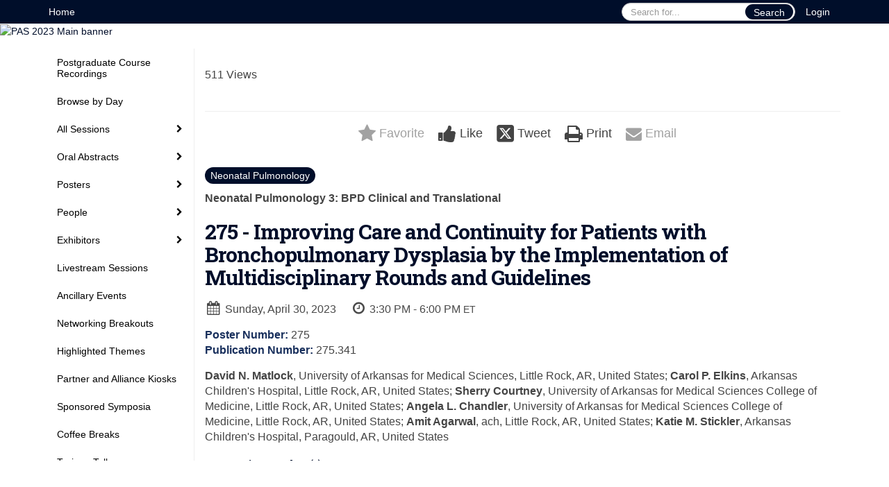

--- FILE ---
content_type: text/html
request_url: https://2023.pas-meeting.org/fsPopup.asp?efp=WFJFTkxUVUcxNzk2Mw&PosterID=561921&rnd=0.3403885&mode=posterinfo
body_size: 18324
content:
<!DOCTYPE html>
<html lang="en">
<head>
	
	<meta charset="UTF-8">
	<meta http-equiv="X-UA-Compatible" content="IE=edge">
	<meta name="viewport" content="width=device-width,initial-scale=1,maximum-scale=1,shrink-to-fit=no">
	
	<meta name="description" content="">
	<meta name="author" content="">
	<title>PAS 2023 </title>
	
	<link rel="stylesheet" href="/static/css/bootstrap.min.css" >
	<link rel="stylesheet" href="/static/css/jasny-bootstrap.min.css">
	<link rel="stylesheet" href="/static/css/sm-core-css.css">
	<link rel="stylesheet" href="/static/css/sm-clean.css">
	<link rel="stylesheet" href="/static/css/jquery.smartmenus.bootstrap.css">
	<link rel="stylesheet" href="https://fonts.googleapis.com/css?family=Roboto+Slab:400,100,300,700">	
	<link rel="stylesheet" href="/includes/css/fonts.css?_=08.09.2024" >
	<link rel="stylesheet" href="/includes/css/main.min.css?_=08.09.2024" >
	<link rel="stylesheet" href="/includes/css/print.css?_=08.09.2024" media="print" />
	<link rel="stylesheet" href="/includes/css/navigation.css?_=03.28.2023.10.24" />
	<style>
			html.embedded,
			.embedded body {
				min-height: auto !important;
			}

			
				.embedded #main-banner {display: none;}
				
				.embedded .navbar-wrapper {display: none;}
			 
	
			div.container.content-wrap {border-left: none;}
	
			
				.embedded footer {display:none;}
			
				.embedded .backtotop {display:none;}
				
	
		</style><style type="text/css">
		
		
			/* link color */
			a,
			.btn-link, 
			.popup-link, 
			#leftnav .primary,
			.socialmedia a,
			.toptoolswrap .list-tools-wrap span   {
				color: #000E2A
			}
		
			/* link hover color */
			a:hover,
			.btn-link:hover,
			#leftnav .primary:hover {
				color: #84C0E4;
			}
		
			/* Color for headings */
			h1,h2,h3,h4,h5,h6 {
				color: #000E2A !important;
				letter-spacing: -1px;
			}
		
		
		/* Event banner */
		#main-banner {
				background-color:   #FFFFFF;}
		
		
		/* Awesome bar/Top nav and mobile nav background color */
		#mobilenav,
		.navbar-wrapper,
		.navbar .dropdown-menu {
			background: #000E2A;
			
				background: -moz-linear-gradient(top,  #000E2A 0%, #000E2A 100%);
				background: -webkit-linear-gradient(top,  #000E2A 0%,#000E2A 100%);
				background: linear-gradient(to bottom,  #000E2A 0%,#000E2A 100%); 
				filter: progid:DXImageTransform.Microsoft.gradient( startColorstr='#000E2A', endColorstr='#000E2A',GradientType=0 ); 
			
		}
		
		/* Awesome bar/Top nav and mobile nav text color */
		.navbar,
		#mobilenav,
		#mobilenav a,
		.navbar .btn-link,
		.navbar .dropdown-menu > li > a {
			color:#FFFFFF;
		}
		
		/* Awesome bar/Top nav and mobile nav text hover background and text color */
		#mobilenav a:hover,
		#mobilenav a:focus,
		#mobilenav a:active,
		.navbar .btn-link:hover,
		.navbar .btn-link:focus,
		.navbar .btn-link:active,
		.navbar .dropdown-menu > li > a:hover,
		.navbar .dropdown-menu > li > a:focus,
		.navbar .dropdown-menu > li > a:active {
			background: #84C0E4;
			color:#1D63AB;
		}
		
		/* Awesome bar/Top nav list background and border color */
		.navbar .dropdown-menu {
			border:1px solid ;
			background: ;			
		}
		
		.navbar .dropdown-menu,
		.navbar .dropdown-menu > li > a {
			color: ;
		}
		
		/* Awesome bar/Top nav list item hover background and text color */
		.navbar .dropdown-menu > li > a:hover,
		.navbar .dropdown-menu > li > a:focus,
		.navbar .dropdown-menu > li > a:active {
			background: ;
			color:;
		}
		
		/* Mobile nav toggle */
		
			.navbar-toggle {
				float: left;
			}
		

		/* Left Nav */
		#leftnav .socialmedia a span {
			color: #737070;
		}
		
		#leftnav .socialmedia a span:hover {
			color: #4C4C4C;
			opacity: 1;
		}

		/* 	FOOTER */
		footer {
			background: #ffffff;
			background: -moz-linear-gradient(top,  #ffffff 0%, #ffffff 100%); 
			background: -webkit-linear-gradient(top,  #ffffff 0%,#ffffff  100%); 
			background: linear-gradient(to bottom,  #ffffff 0%,#ffffff  100%); 
			filter: progid:DXImageTransform.Microsoft.gradient( startColorstr='#ffffff', endColorstr='#ffffff ',GradientType=0 );
			color: #FFFFFF;
			
			
				border-top: 0px solid #ffffff;
			
				border-bottom: #ffffff solid 0px;
						
		}
				
		
			footer .text-muted {
				color: #FFFFFF;
			}
		
		
		/* Make the link icon color match the footer background */
		footer  .socialmedia .socialicon-website .fa-link {
			color: #ffffff;
		}

		/* Popups */
		
			#popup {
				border-color: #0088BB;
			}

			#popupContent h1 {
				color: #0088BB;
			}

			.tabbed-popup-tab-button.active, 
			.tabbed-popup-tab-button:hover {
				border-color: #0088BB;
				color: #0088BB;
			}
		
			.popuptools li a,
			.popup_tools_link,
			.closepopup { 
				color: #ffffff; 
			}
		
			
			#popup,
			body.Mobile #popup,
			body.Tablet #popup { 
				border-top: none;
			}
			
			.popupheader,
			.popup_header {
				background: #0088BB;
				background: -moz-linear-gradient(top, #0088BB 0%, #0088BB 100%);
				background: -webkit-gradient(linear, left top, left bottom, color-stop(0%,#0088BB), color-stop(100%,#0088BB));
				background: -webkit-linear-gradient(top, #0088BB 0%,#0088BB 100%);
				background: -o-linear-gradient(top, #0088BB 0%,#0088BB 100%);
				background: -ms-linear-gradient(top, #0088BB 0%,#0088BB 100%);
				background: linear-gradient(top, #0088BB 0%,#0088BB 100%);
				filter: progid:DXImageTransform.Microsoft.gradient( startColorstr='#0088BB', endColorstr='#0088BB',GradientType=0 );		
				color:#ffffff;	
			}
			
			.popuptools {
				top: 1px;
			}
			
			.popupheader .glyphicon-chevron-left, .popupheader .glyphicon-remove {
				color: #ffffff; 
			}
			
		

		/* Buttons */
		.btn-primary, 
		.alphaList a.active {
			background: #000E2A !important;
			color: #FFFFFF !important;
			border: none !important;
		}
		
		.btn-group .btn-primary, 
		.btn-group .btn-primary:hover {
	    	border: 1px solid #000b22;
		}
		
		.btn-primary:hover {
			background: #000b22;
			border: none;
		}
		
		.btn-primary.focus, 
		.btn-primary:focus,
		.btn-primary.active.focus, 
		.btn-primary.active:focus, 
		.btn-primary.active:hover, 
		.btn-primary:active.focus, 
		.btn-primary:active:focus, 
		.btn-primary:active:hover, 
		.open > .dropdown-toggle.btn-primary.focus, 
		.open > .dropdown-toggle.btn-primary:focus, 
		.open > .dropdown-toggle.btn-primary:hover {
			background: #000a1d;
			border: none;
		}
		
		.btn-success {
			background: #5cb85c;
			color: #FFFFFF;
			border: none;
		}
		
		.btn-success:hover {
			background: #4a934a;
			border: none;
		}
		
		.btn-success.focus, 
		.btn-success:focus,
		.btn-success.active.focus, 
		.btn-success.active:focus, 
		.btn-success.active:hover, 
		.btn-success:active.focus, 
		.btn-success:active:focus, 
		.btn-success:active:hover, 
		.open > .dropdown-toggle.btn-success.focus, 
		.open > .dropdown-toggle.btn-success:focus, 
		.open > .dropdown-toggle.btn-success:hover {
			background: #408140;
			border: none;
		}
		
		.btn-info {
			background: #56C0E0;
			color: #FFFFFF;
			border: none;
		}
		
		.btn-info:hover {
			background: #459ab3;
			border: none;
		}
		
		.btn-info.focus, 
		.btn-info:focus,
		.btn-info.active.focus, 
		.btn-info.active:focus, 
		.btn-info.active:hover, 
		.btn-info:active.focus, 
		.btn-info:active:focus, 
		.btn-info:active:hover, 
		.open > .dropdown-toggle.btn-info.focus, 
		.open > .dropdown-toggle.btn-info:focus, 
		.open > .dropdown-toggle.btn-info:hover {
			background: #3c869d;
			border: none;
		}
		
		.btn-warning {
			background: #f0ad4e;
			color: #FFFFFF;
			border: none;
		}
		
		.btn-warning:hover {
			background: #c08a3e;
			border: none;
		}
		
		.btn-warning.focus, 
		.btn-warning:focus,
		.btn-warning.active.focus, 
		.btn-warning.active:focus, 
		.btn-warning.active:hover, 
		.btn-warning:active.focus, 
		.btn-warning:active:focus, 
		.btn-warning:active:hover, 
		.open > .dropdown-toggle.btn-warning.focus, 
		.open > .dropdown-toggle.btn-warning:focus, 
		.open > .dropdown-toggle.btn-warning:hover {
			background: #a87937;
			border: none;
		}
		
		.btn-danger {
			background: #d9534f;
			color: #FFFFFF;
			border: none;
		}
		
		.btn-danger:hover {
			background: #ae423f;
			border: none;
		}
		
		.btn-danger.focus, 
		.btn-danger:focus,
		.btn-danger.active.focus, 
		.btn-danger.active:focus, 
		.btn-danger.active:hover, 
		.btn-danger:active.focus, 
		.btn-danger:active:focus, 
		.btn-danger:active:hover, 
		.open > .dropdown-toggle.btn-danger.focus, 
		.open > .dropdown-toggle.btn-danger:focus, 
		.open > .dropdown-toggle.btn-danger:hover {
			background: #983a37;
			border: none;
		}		
		
		/* Social icons */
		
			footer .socialmedia a span,
			.popup-gutter .socialmedia a span {
				color: #ffffff
			}
			
			footer .socialmedia a span:hover,
			.popup-gutter .socialmedia a span:hover {
				color: #0088BB;
				opacity: 1;
			}
		
		
		.presentersocialicons .fa-link {
			background: #000E2A
		}
		
		.presentersocialicons .fa-link:hover {
			background: #84C0E4
		}

		/* User Photos */
		
			.photo-wrapper.img-circle { 
				border-radius: 10px;
				padding: 0 !important; 
			}
			
			.photo-wrapper { 
				height: inherit;
				overflow: visible;
			}
			.photo-wrapper.full-size { 
				height: auto;
			}
			
			.photo-wrapper img { 
				position: static; 
				-webkit-transform: translateY(0); 
				transform: translateY(0);
				border-radius: 8px 
			}
			
			.photo-wrapper.no-photo { 
				min-height: 81px;
			}
		

		/* 	LIST VIEW */
		.dayrow {
			background: #000E2A;
			background: -moz-linear-gradient(top,  #000E2A 0%, #000C24 100%); 
			background: -webkit-linear-gradient(top,  #000E2A 0%,#000C24  100%); 
			background: linear-gradient(to bottom,  #000E2A 0%,#000C24  100%); 
			filter: progid:DXImageTransform.Microsoft.gradient( startColorstr='#000E2A', endColorstr='#000C24 ',GradientType=0 );
			color: #FFFFFF	
		}
		
		.list-view li.bucket .arrow {
			color: #000E2A;
		}

		
			.presBadges { 
				display: inline-block; 
				margin-left: 10px;
			}
			
			#popup .presBadges {
				margin: 0;
			}
			
			.presBadges img{
				margin: 0 5px 0 0;
				mix-blend-mode: darken;
			}
			
		

		.addFav.faved span{
			color: #FAA93D !important;
		}
		.addLike.liked {
			color: #FAA93D !important;
		}
		
		.addFav.registered span{
			color: #0086BF !important;
			cursor: default;
		}
		
		/* Other */
		
			.loadbyurl a,
			.loadbyurl a:hover, 
			.loadbyurl a:focus, 
			.loadbyurl a:active, 
			.loadbyurl a:visited {
				text-decoration: none;
			}
		

		.tags {
			background: #000E2A;
			color: #FFFFFF;
		}

		.tags:hover {
			color: #FFFFFF;
			border: none;
		}

		#messege-alert #danger{
			background: #d9534f;
			color: #FFFFFF;
		}
		
		/* TABLETS
		-------------------------------------------------- */
		
		@media (min-width: 768px) {
		  
		  .popup-gutter,
		  .popup_gutter{
				
					background: #CACACA;
					background: -moz-linear-gradient(top,  #DADADA 0%, #CACACA 100%); 
					background: -webkit-linear-gradient(top,  #DADADA 0%,#CACACA  100%); 
					background: linear-gradient(to bottom,  #DADADA 0%,#CACACA  100%); 
					filter: progid:DXImageTransform.Microsoft.gradient( startColorstr='#DADADA', endColorstr='#CACACA ',GradientType=0 );
				
					border-top: 1px solid #CCCCCC;
				
			}
			
			
				.speakerrow .speaker-name {
					    margin: 0 0 2px 0;
				}
			
		}
		
		@media (min-width: 992px) and (max-width: 1199px) { 
			
				body.banner-fixed.belowBanner .navbar-fixed-top {
					top:116px;
				}
			
			
		}
		
		@media (min-width: 768px ) and (max-width: 990px) { 
			
		}
		
		/* DESKTOP
		-------------------------------------------------- */
		@media (min-width: 1025px) {
	
			
			
			
			/*   LEFT NAV */
			.sm-clean a, 
			.sm-clean a:hover, 
			.sm-clean a:focus, 
			.sm-clean a:active, 
			.sm-clean a.highlighted {
				color: #555555;
			}
			
			.sm-clean a:hover, 
			.sm-clean a:focus, 
			.sm-clean a:active, 
			.sm-clean a.highlighted {
				color: #0088BB;
			}
			
			.sm-clean a.current {
				color: #0088BB;
			}
			
			.sm-clean ul {
				border: 1px solid #BBBBBB;
				background: #FFFFFF;
			}
			
			.sm-clean ul a, 
			.sm-clean ul a:hover, 
			.sm-clean ul a:focus, 
			.sm-clean ul a:active, 
			.sm-clean ul a.highlighted {
				color: #555555;
			}
			
			.sm-clean ul a:hover, 
			.sm-clean ul a:focus, 
			.sm-clean ul a:active, 
			.sm-clean ul a.highlighted {
				background: #FFFFFF;
				color: #0088BB;
			}
			
			.sm-clean ul a.current {
				color: #0088BB;
			}
			
			.sm-clean span.scroll-up:hover,
			.sm-clean span.scroll-down:hover {
				background: #FFFFFF;
			}
			
			.sm-clean.sm-vertical a.disabled {
				background: #FFFFFF;
			}
			
			.sm-clean.sm-vertical ul a:hover, 
			.sm-clean.sm-vertical ul a:focus, 
			.sm-clean.sm-vertical ul a:active, 
			.sm-clean.sm-vertical ul a.highlighted {
				background: #FFFFFF;
			}
			
			.navbar-header .btn-link { 
				color: #FFFFFF;
			}
			
			
				.navbar { 
					min-height: auto;
				}
			
		
		}
		
	</style>
	<script type="text/javascript" src="https://ajax.googleapis.com/ajax/libs/jquery/1.11.3/jquery.min.js"></script>
	<script type="text/javascript" src="/includes/js/navigation/navigation.js?_=03.28.2023.10.24"></script>
	<script type="text/javascript" src="/includes/js/navigation/navItem.js?_=03.28.2023.10.24"></script>
	<script type="text/javascript" src="/includes/js/navigation/navList.js?_=03.28.2023.10.24"></script>
	<script type="text/javascript" src="/includes/js/navigation/navEditorItem.js?_=03.28.2023.10.24"></script>
	<script type="text/javascript" src="/includes/js/navigation/navEditorList.js?_=03.28.2023.10.24"></script>
	
	<script type="text/javascript" src="/includes/js/navigation/websiteNavigation.js?_=03.28.2023.10.24"></script>
	<script type="text/javascript" src="/includes/js/navigation/websiteNavItem.js?_=03.28.2023.10.24"></script>
	<script type="text/javascript" src="/includes/js/navigation/websiteNavList.js?_=03.28.2023.10.24"></script>
			
</head>

<body class="banner-detached HasLeftNav nav-fixed nav-height-normal nav-above-banner footer-fixed  singlepopup">
	
	
<a class="offscreen" href="#sitewrap">Skip to main content</a>

<nav id="mobilenav" class="navmenu navmenu-default navmenu-fixed-left offcanvas hidden-lg" role="navigation"></nav>

<div class="navbar-wrapper">
	<div class="container">
		<nav role="navigation" id="awesomebardiv" class="navbar navbar-inverse" >
			<div class="navbar-header clearfix"><button type="button" class="navbar-toggle collapsed" data-toggle="offcanvas" data-target="#mobilenav" data-canvas="body">
					<span class="sr-only">Toggle navigation</span>
					<span class="icon-bar"></span>
					<span class="icon-bar"></span>
					<span class="icon-bar"></span>
				</button><a href="/login.asp?intended=https%3A%2F%2F2023%2Epas%2Dmeeting%2Eorg%2FfsPopup%2Easp%3Fefp%3DWFJFTkxUVUcxNzk2Mw%26PosterID%3D561921%26rnd%3D0%2E3403885%26mode%3Dposterinfo" class="btn btn-link pull-right">Login</a><div class="search-wrap pull-right">
						<form method="POST" action="/searchGlobal.asp" class="relative">
							<input type="text" class="form-control globalSearch" name="SearchQuery" placeholder="Search for..." ><button type="submit" class="btn btn-primary searchbtn globalSearchbtn">Search</button></form>
					</div><a class="btn hidden-xs btn-link pull-left" href="/">Home</a></div>
 
		</nav>

	</div>
</div><div id="main-banner" >
		<div class="container-fluid">
			<div class="row">
				<a id="homebtn" href="https://2023.pas-meeting.org/" target="_blank" >
					<img src="https://www.eventscribe.com/upload/planner/bannersNEW/Tile Screen banner_22.jpg" width="1170" style="width:100%;" alt="PAS 2023  Main banner" />
				</a>
			</div>
		</div>
	</div>
	<div id="popup-overlay"></div>
	<div id="popup">
		<div id="popupContent" class="container"></div>
	</div>		

	<div id="sitewrap" tabindex="0"><div id="leftnav">

			<hr />
        <div id="tweetScroll" style="overflow:hidden;width:200px;height:600px;">
            <a class="twitter-timeline" id="contain" href="https://twitter.com/PASMeeting">Tweets by PAS 2023 </a>
            <script async src="https://platform.twitter.com/widgets.js" charset="utf-8"></script>
        </div><script>
        
            setInterval(function() {
                if(document.getElementById('tweetScroll').scrollTop < (document.getElementById('tweetScroll').scrollHeight - document.getElementById('tweetScroll').offsetHeight)) {
                    document.getElementById('tweetScroll').scrollTop=document.getElementById('tweetScroll').scrollTop+1
                } else {
                    document.getElementById('tweetScroll').scrollTop=0;
                }
            }, 50)

        </script><hr />
        <div id="google_translate_element"></div>
        <script type="text/javascript">
            function googleTranslateElementInit() {
                new google.translate.TranslateElement({pageLanguage: 'en'}, 'google_translate_element');
            }
        </script>
        <script async type="text/javascript" src="//translate.google.com/translate_a/element.js?cb=googleTranslateElementInit"></script><hr />
        <div class='legend'>
            <div class="legend-heading">Icon Legend</div><div class="legend-row">
                    <span class="legend-icon fa fa-star" ></span>
                    <div class="legend-desc">This session is not in your schedule.</div>
                </div>
                <div class="legend-row">
                    <span class="legend-icon fa fa-star" style="color:#FAA93D"></span>
                    <div class="legend-desc">This session is in your schedule. Click again to remove it.</div>
                </div><div class="legend-heading">Presentation Icons</div><div class="legend-row" data-id="11844">
                        <span class="legend-icon">
                            <img alt="Pre-Conference Ticketed Event" src="https://www.conferenceharvester.com/uploads/harvester/presentations/Badges/ZWHFQQWX-Badge5814.png" width="30"/>
                        </span>
                        <div class="legend-desc">Pre-Conference Ticketed Event</div>
                    </div><div class="legend-row" data-id="11845">
                        <span class="legend-icon">
                            <img alt="AAP" src="https://www.conferenceharvester.com/uploads/harvester/presentations/Badges/ZWHFQQWX-Badge6426.jpg" width="30"/>
                        </span>
                        <div class="legend-desc">AAP</div>
                    </div><div class="legend-row" data-id="11846">
                        <span class="legend-icon">
                            <img alt="APA George Armstrong" src="https://www.conferenceharvester.com/uploads/harvester/presentations/Badges/ZWHFQQWX-Badge6427.jpg" width="30"/>
                        </span>
                        <div class="legend-desc">APA George Armstrong</div>
                    </div><div class="legend-row" data-id="11847">
                        <span class="legend-icon">
                            <img alt="APA Health Care Delivery Award" src="https://www.conferenceharvester.com/uploads/harvester/presentations/Badges/ZWHFQQWX-Badge6428.jpg" width="30"/>
                        </span>
                        <div class="legend-desc">APA Health Care Delivery Award</div>
                    </div><div class="legend-row" data-id="11848">
                        <span class="legend-icon">
                            <img alt="APA Global Health Research Award" src="https://www.conferenceharvester.com/uploads/harvester/presentations/Badges/ZWHFQQWX-Badge6429.jpg" width="30"/>
                        </span>
                        <div class="legend-desc">APA Global Health Research Award</div>
                    </div><div class="legend-row" data-id="11849">
                        <span class="legend-icon">
                            <img alt="Miller Sarkin Mentoring Award" src="https://www.conferenceharvester.com/uploads/harvester/presentations/Badges/ZWHFQQWX-Badge6430.jpg" width="30"/>
                        </span>
                        <div class="legend-desc">Miller Sarkin Mentoring Award</div>
                    </div><div class="legend-row" data-id="11850">
                        <span class="legend-icon">
                            <img alt="David G. Nathan Award (Fellow Basic)" src="https://www.conferenceharvester.com/uploads/harvester/presentations/Badges/ZWHFQQWX-Badge6435.jpg" width="30"/>
                        </span>
                        <div class="legend-desc">David G. Nathan Award (Fellow Basic)</div>
                    </div><div class="legend-row" data-id="11851">
                        <span class="legend-icon">
                            <img alt="Fellow Basic Research Awards" src="https://www.conferenceharvester.com/uploads/harvester/presentations/Badges/ZWHFQQWX-Badge6436.jpg" width="30"/>
                        </span>
                        <div class="legend-desc">Fellow Basic Research Awards</div>
                    </div><div class="legend-row" data-id="11852">
                        <span class="legend-icon">
                            <img alt="Fellows Junior Section Basic Research Award" src="https://www.conferenceharvester.com/uploads/harvester/presentations/Badges/ZWHFQQWX-Badge6437.jpg" width="30"/>
                        </span>
                        <div class="legend-desc">Fellows Junior Section Basic Research Award</div>
                    </div><div class="legend-row" data-id="11853">
                        <span class="legend-icon">
                            <img alt="Fellows Junior Section Clinical Research Award" src="https://www.conferenceharvester.com/uploads/harvester/presentations/Badges/ZWHFQQWX-Badge6438.jpg" width="30"/>
                        </span>
                        <div class="legend-desc">Fellows Junior Section Clinical Research Award</div>
                    </div><div class="legend-row" data-id="11854">
                        <span class="legend-icon">
                            <img alt="Fellow Clinical Research Awards" src="https://www.conferenceharvester.com/uploads/harvester/presentations/Badges/ZWHFQQWX-Badge6439.jpg" width="30"/>
                        </span>
                        <div class="legend-desc">Fellow Clinical Research Awards</div>
                    </div><div class="legend-row" data-id="11855">
                        <span class="legend-icon">
                            <img alt="House Officer Research Awards" src="https://www.conferenceharvester.com/uploads/harvester/presentations/Badges/ZWHFQQWX-Badge6440.jpg" width="30"/>
                        </span>
                        <div class="legend-desc">House Officer Research Awards</div>
                    </div><div class="legend-row" data-id="11856">
                        <span class="legend-icon">
                            <img alt="Japan Pediatric Society Fellow Exchange Awards" src="https://www.conferenceharvester.com/uploads/harvester/presentations/Badges/ZWHFQQWX-Badge6441.jpg" width="30"/>
                        </span>
                        <div class="legend-desc">Japan Pediatric Society Fellow Exchange Awards</div>
                    </div><div class="legend-row" data-id="11857">
                        <span class="legend-icon">
                            <img alt="Maureen Andrew Mentor Award" src="https://www.conferenceharvester.com/uploads/harvester/presentations/Badges/ZWHFQQWX-Badge6442.jpg" width="30"/>
                        </span>
                        <div class="legend-desc">Maureen Andrew Mentor Award</div>
                    </div><div class="legend-row" data-id="11858">
                        <span class="legend-icon">
                            <img alt="New Member Outstanding Science Award" src="https://www.conferenceharvester.com/uploads/harvester/presentations/Badges/ZWHFQQWX-Badge6443.jpg" width="30"/>
                        </span>
                        <div class="legend-desc">New Member Outstanding Science Award</div>
                    </div><div class="legend-row" data-id="11859">
                        <span class="legend-icon">
                            <img alt="SPR Bridging to Success Award" src="https://www.conferenceharvester.com/uploads/harvester/presentations/Badges/ZWHFQQWX-Badge6444.jpg" width="30"/>
                        </span>
                        <div class="legend-desc">SPR Bridging to Success Award</div>
                    </div><div class="legend-row" data-id="11860">
                        <span class="legend-icon">
                            <img alt="SPR Diversity in the Research Workforce Travel Award - ESPR" src="https://www.conferenceharvester.com/uploads/harvester/presentations/Badges/ZWHFQQWX-Badge6445.jpg" width="30"/>
                        </span>
                        <div class="legend-desc">SPR Diversity in the Research Workforce Travel Award - ESPR</div>
                    </div><div class="legend-row" data-id="11861">
                        <span class="legend-icon">
                            <img alt="Richard D. Rowe Award (Fellow Clinical)" src="https://www.conferenceharvester.com/uploads/harvester/presentations/Badges/ZWHFQQWX-Badge6446.jpg" width="30"/>
                        </span>
                        <div class="legend-desc">Richard D. Rowe Award (Fellow Clinical)</div>
                    </div><div class="legend-row" data-id="11862">
                        <span class="legend-icon">
                            <img alt="SPR Award in honor of E. Mead Johnson" src="https://www.conferenceharvester.com/uploads/harvester/presentations/Badges/ZWHFQQWX-Badge6447.jpg" width="30"/>
                        </span>
                        <div class="legend-desc">SPR Award in honor of E. Mead Johnson</div>
                    </div><div class="legend-row" data-id="11863">
                        <span class="legend-icon">
                            <img alt="Student Research Awards" src="https://www.conferenceharvester.com/uploads/harvester/presentations/Badges/ZWHFQQWX-Badge6448.jpg" width="30"/>
                        </span>
                        <div class="legend-desc">Student Research Awards</div>
                    </div><div class="legend-row" data-id="11864">
                        <span class="legend-icon">
                            <img alt="Young Investigator Award" src="https://www.conferenceharvester.com/uploads/harvester/presentations/Badges/ZWHFQQWX-Badge6449.jpg" width="30"/>
                        </span>
                        <div class="legend-desc">Young Investigator Award</div>
                    </div><div class="legend-row" data-id="11865">
                        <span class="legend-icon">
                            <img alt="Norman J. Siegel New Member Outstanding Science Award" src="https://www.conferenceharvester.com/uploads/harvester/presentations/Badges/ZWHFQQWX-Badge6450.jpg" width="30"/>
                        </span>
                        <div class="legend-desc">Norman J. Siegel New Member Outstanding Science Award</div>
                    </div><div class="legend-row" data-id="11866">
                        <span class="legend-icon">
                            <img alt="John Howland Award" src="https://www.conferenceharvester.com/uploads/harvester/presentations/Badges/ZWHFQQWX-Badge6451.jpg" width="30"/>
                        </span>
                        <div class="legend-desc">John Howland Award</div>
                    </div><div class="legend-row" data-id="11867">
                        <span class="legend-icon">
                            <img alt="Trainee Research Award-Clinical" src="https://www.conferenceharvester.com/uploads/harvester/presentations/Badges/ZWHFQQWX-Badge6452.jpg" width="30"/>
                        </span>
                        <div class="legend-desc">Trainee Research Award-Clinical</div>
                    </div><div class="legend-row" data-id="11868">
                        <span class="legend-icon">
                            <img alt="Trainee Research Award-Basic" src="https://www.conferenceharvester.com/uploads/harvester/presentations/Badges/ZWHFQQWX-Badge6453.jpg" width="30"/>
                        </span>
                        <div class="legend-desc">Trainee Research Award-Basic</div>
                    </div><div class="legend-row" data-id="11869">
                        <span class="legend-icon">
                            <img alt="Richard D. Rowe Award" src="https://www.conferenceharvester.com/uploads/harvester/presentations/Badges/ZWHFQQWX-Badge6484.jpg" width="30"/>
                        </span>
                        <div class="legend-desc">Richard D. Rowe Award</div>
                    </div><div class="legend-row" data-id="11870">
                        <span class="legend-icon">
                            <img alt="Mary Ellen Avery Award" src="https://www.conferenceharvester.com/uploads/harvester/presentations/Badges/UIXDFQQE-Badge9231.jpeg" width="30"/>
                        </span>
                        <div class="legend-desc">Mary Ellen Avery Award</div>
                    </div><div class="legend-row" data-id="11871">
                        <span class="legend-icon">
                            <img alt="PAS Lab" src="https://www.conferenceharvester.com/uploads/harvester/presentations/Badges/UIXDFQQE-Badge9305.png" width="30"/>
                        </span>
                        <div class="legend-desc">PAS Lab</div>
                    </div><div class="legend-row" data-id="11872">
                        <span class="legend-icon">
                            <img alt="SPR Thomas A. Hazinski Distinguished Service Award" src="https://www.conferenceharvester.com/uploads/harvester/presentations/Badges/UIXDFQQE-Badge9449.jpeg" width="30"/>
                        </span>
                        <div class="legend-desc">SPR Thomas A. Hazinski Distinguished Service Award</div>
                    </div><div class="legend-row" data-id="11873">
                        <span class="legend-icon">
                            <img alt="SPR Douglas K. Richardson Award for Perinatal and Pediatric Healthcare Research" src="https://www.conferenceharvester.com/uploads/harvester/presentations/Badges/UIXDFQQE-Badge9450.jpeg" width="30"/>
                        </span>
                        <div class="legend-desc">SPR Douglas K. Richardson Award for Perinatal and Pediatric Healthcare Research</div>
                    </div><div class="legend-row" data-id="11874">
                        <span class="legend-icon">
                            <img alt="PROSPER Diversity Award" src="https://www.conferenceharvester.com/uploads/harvester/presentations/Badges/UIXDFQQE-Badge9451.jpeg" width="30"/>
                        </span>
                        <div class="legend-desc">PROSPER Diversity Award</div>
                    </div><div class="legend-row" data-id="11905">
                        <span class="legend-icon">
                            <img alt="Live Stream" src="https://www.conferenceharvester.com/uploads/harvester/presentations/Badges/XRENLTUG-Badge11905.jpg" width="30"/>
                        </span>
                        <div class="legend-desc">Live Stream</div>
                    </div><div class="legend-row" data-id="12046">
                        <span class="legend-icon">
                            <img alt="ASPN Henry L. Barnett Award" src="https://www.conferenceharvester.com/uploads/harvester/presentations/Badges/XRENLTUG-Badge12046.jpg" width="30"/>
                        </span>
                        <div class="legend-desc">ASPN Henry L. Barnett Award</div>
                    </div><div class="legend-row" data-id="12047">
                        <span class="legend-icon">
                            <img alt="ASPN Founders’ Award" src="https://www.conferenceharvester.com/uploads/harvester/presentations/Badges/XRENLTUG-Badge12047.jpg" width="30"/>
                        </span>
                        <div class="legend-desc">ASPN Founders’ Award</div>
                    </div><div class="legend-row" data-id="12048">
                        <span class="legend-icon">
                            <img alt="ASPN Adrian Spitzer Lecturer" src="https://www.conferenceharvester.com/uploads/harvester/presentations/Badges/XRENLTUG-Badge12048.jpg" width="30"/>
                        </span>
                        <div class="legend-desc">ASPN Adrian Spitzer Lecturer</div>
                    </div><div class="legend-row" data-id="12049">
                        <span class="legend-icon">
                            <img alt="ASPN H. William Schnaper Lecturer" src="https://www.conferenceharvester.com/uploads/harvester/presentations/Badges/XRENLTUG-Badge12049.jpg" width="30"/>
                        </span>
                        <div class="legend-desc">ASPN H. William Schnaper Lecturer</div>
                    </div><div class="legend-row" data-id="12070">
                        <span class="legend-icon">
                            <img alt="David G. Nichols Health Equity Award" src="https://www.conferenceharvester.com/uploads/harvester/presentations/Badges/XRENLTUG-Badge12070.jpeg" width="30"/>
                        </span>
                        <div class="legend-desc">David G. Nichols Health Equity Award</div>
                    </div><div class="legend-heading">Poster Icons</div><div class="legend-row" data-id="12064">
                        <span class="legend-icon">
                            <img alt="PROSPER Diversity Award" src="https://www.conferenceharvester.com/uploads/harvester/presentations/Badges/XVYIRBYR-Badge12064.jpeg" width="30"/>
                        </span>
                        <div class="legend-desc">PROSPER Diversity Award</div>
                    </div><div class="legend-row" data-id="12065">
                        <span class="legend-icon">
                            <img alt="Award to Enhance Diversity in the Research Workforce" src="https://www.conferenceharvester.com/uploads/harvester/presentations/Badges/XVYIRBYR-Badge12065.jpeg" width="30"/>
                        </span>
                        <div class="legend-desc">Award to Enhance Diversity in the Research Workforce</div>
                    </div><div class="legend-row" data-id="12066">
                        <span class="legend-icon">
                            <img alt="Student Research Award" src="https://www.conferenceharvester.com/uploads/harvester/presentations/Badges/XVYIRBYR-Badge12066.jpeg" width="30"/>
                        </span>
                        <div class="legend-desc">Student Research Award</div>
                    </div><div class="legend-row" data-id="12067">
                        <span class="legend-icon">
                            <img alt="House Officer Research Award" src="https://www.conferenceharvester.com/uploads/harvester/presentations/Badges/XVYIRBYR-Badge12067.jpeg" width="30"/>
                        </span>
                        <div class="legend-desc">House Officer Research Award</div>
                    </div><div class="legend-row" data-id="12068">
                        <span class="legend-icon">
                            <img alt="Japan Pediatric Society Fellow Exchange Award" src="https://www.conferenceharvester.com/uploads/harvester/presentations/Badges/XVYIRBYR-Badge12068.jpeg" width="30"/>
                        </span>
                        <div class="legend-desc">Japan Pediatric Society Fellow Exchange Award</div>
                    </div><div class="legend-row" data-id="12069">
                        <span class="legend-icon">
                            <img alt="JPS Fostering Leadership Program" src="https://www.conferenceharvester.com/uploads/harvester/presentations/Badges/XVYIRBYR-Badge12069.jpeg" width="30"/>
                        </span>
                        <div class="legend-desc">JPS Fostering Leadership Program</div>
                    </div></div><div class="clearfix"></div>
        <hr />
        <div class="socialmedia"><a href="https://www.facebook.com/PASMeeting/" class="tipsytip" title="Facebook landing page" target="_blank">
                    <span class="socialsymbol socialicon-facebook"></span>
                </a><a href="https://twitter.com/PASMeeting" class="tipsytip" title="Twitter landing page" target="_blank">
                    <span class="socialsymbol socialicon-twitter"></span>
                </a><a href="https://www.youtube.com/channel/UC0q5iSVVX5bHuLRZbbI0XQA" class="tipsytip" title="YouTube landing page" target="_blank">
                    <span class="socialsymbol socialicon-youtube"></span>
                </a><a href="https://www.linkedin.com/company/52170099/" class="tipsytip" title="LinkedIn landing page" target="_blank">
                    <span class="socialsymbol socialicon-linkedin"></span>
                </a><a href="https://www.pas-meeting.org/pas2021-virtual/" class="tipsytip" title="Website link" target="_blank">
                    <span class='socialsymbol socialicon-website fa-stack fa-l'>
                        <i class='fa fa-circle fa-stack-2x'></i>
                        <i class='fa fa-link fa-stack-1x fa-inverse'></i>
                    </span>
                </a></div>

		</div>

<script type="text/javascript">
	
	var json = JSON.parse("{\"fontSize\":\"14px\",\"font\":\"Helvetica\",\"dropdownMode\":\"dropdown\",\"bold\":0,\"underline\":0,\"italics\":0,\"hoverBold\":0,\"hoverUnderline\":1,\"hoverItalics\":0,\"textColor\":\"#000\",\"hoverColor\":\"#555\",\"list\":[{\"label\":\"Postgraduate Course Recordings\",\"url\":\"SearchByBucket.asp?f=CustomPresfield21&bm=Recording&pfp=AbstractsByTopic\",\"pfpLabel\":\"AbstractsByTopic\",\"newTab\":0,\"navItem\":\"Presentation\",\"loginRequired\":0,\"pageType\":\"Browse By Field Value\",\"filterByField\":\"CustomPresfield21\",\"filterValue\":\"Recording\",\"trackerID\":10121840,\"tester\":0},{\"label\":\"My Experience and Schedule\",\"url\":\"MyExperience.asp\",\"newTab\":0,\"navItem\":\"My Experience\",\"loginRequired\":1,\"loginDisplay\":0,\"trackerID\":10080675,\"tester\":0},{\"label\":\"Browse by Day\",\"url\":\"agenda.asp?pfp=days\",\"pfpLabel\":\"days\",\"newTab\":0,\"navItem\":\"Presentation\",\"loginRequired\":0,\"pageType\":\"Full Schedule\",\"trackerID\":10116633,\"tester\":0},{\"label\":\"All Sessions\",\"newTab\":0,\"navItem\":\"No Action\",\"sunriseDisplay\":0,\"sunsetDisplay\":0,\"loginRequired\":0,\"loginDisplay\":0,\"accessLevelDisplay\":0,\"tester\":0,\"list\":[{\"label\":\"Browse by Session Type\",\"newTab\":0,\"navItem\":\"No Action\",\"loginRequired\":0,\"tester\":0,\"list\":[{\"label\":\"APA SIG\",\"url\":\"SearchByBucket.asp?f=PresentationSessionType&bm=APA%20SIG&pfp=APASIG\",\"pfpLabel\":\"APASIG\",\"newTab\":0,\"navItem\":\"Presentation\",\"loginRequired\":0,\"pageType\":\"Browse By Field Value\",\"filterByField\":\"PresentationSessionType\",\"filterValue\":\"APA SIG\",\"trackerID\":71665,\"tester\":0},{\"label\":\"Basic-Translational Roundtable\",\"url\":\"SearchByBucket.asp?f=SessionType&bm=Basic-Translational-Clinical%20Roundtable&pfp=BasicTranslational\",\"pfpLabel\":\"BasicTranslational\",\"newTab\":0,\"navItem\":\"Presentation\",\"loginRequired\":0,\"pageType\":\"Browse By Field Value\",\"filterByField\":\"SessionType\",\"filterValue\":\"Basic-Translational-Clinical Roundtable\",\"trackerID\":10117552,\"tester\":0},{\"label\":\"Club\",\"url\":\"SearchByBucket.asp?f=CourseName&bm=Clubs&pfp=Clubs\",\"pfpLabel\":\"Clubs\",\"newTab\":0,\"navItem\":\"Presentation\",\"loginRequired\":0,\"pageType\":\"Browse By Field Value\",\"filterByField\":\"CourseName\",\"filterValue\":\"Clubs\",\"trackerID\":68475,\"tester\":0},{\"label\":\"Debate/Pro-Con Discussion\",\"url\":\"SearchByBucket.asp?f=SessionType&bm=Debate%2FPro-Con%20Discussion&pfp=Debate\",\"pfpLabel\":\"Debate\",\"newTab\":0,\"navItem\":\"Presentation\",\"loginRequired\":0,\"pageType\":\"Browse By Field Value\",\"filterByField\":\"SessionType\",\"filterValue\":\"Debate/Pro-Con Discussion\",\"trackerID\":69326,\"tester\":0},{\"label\":\"Hot Topic Symposia\",\"url\":\"SearchByBucket.asp?f=SessionType&bm=Hot%20Topic%20Symposia&pfp=HotTopic\",\"pfpLabel\":\"HotTopic\",\"newTab\":0,\"navItem\":\"Presentation\",\"loginRequired\":0,\"pageType\":\"Browse By Field Value\",\"filterByField\":\"SessionType\",\"filterValue\":\"Hot Topic Symposia\",\"trackerID\":71666,\"tester\":0},{\"label\":\"Oral Abstracts\",\"url\":\"SearchByBucket.asp?f=SessionType&bm=Oral%20Abstract&pfp=OralAbstracts\",\"pfpLabel\":\"OralAbstracts\",\"newTab\":0,\"navItem\":\"Presentation\",\"loginRequired\":0,\"pageType\":\"Browse By Field Value\",\"filterByField\":\"SessionType\",\"filterValue\":\"Oral Abstract\",\"trackerID\":10079816,\"tester\":0},{\"label\":\"Oral Poster Symposia\",\"url\":\"SearchByBucket.asp?f=SessionType&bm=Oral%20Poster%20Symposia&pfp=OralPosterSymp\",\"pfpLabel\":\"OralPosterSymp\",\"newTab\":0,\"navItem\":\"Presentation\",\"loginRequired\":0,\"pageType\":\"Browse By Field Value\",\"bucketByField\":\"CourseName\",\"filterByField\":\"SessionType\",\"filterValue\":\"Oral Poster Symposia\",\"trackerID\":10080212,\"tester\":0},{\"label\":\"Panel Discussion\",\"url\":\"SearchByBucket.asp?f=SessionType&bm=Panel%20Discussion&pfp=PanelDiscussion\",\"pfpLabel\":\"PanelDiscussion\",\"newTab\":0,\"navItem\":\"Presentation\",\"loginRequired\":0,\"pageType\":\"Browse By Field Value\",\"filterByField\":\"SessionType\",\"filterValue\":\"Panel Discussion\",\"trackerID\":71668,\"tester\":0},{\"label\":\"PAS SIG\",\"url\":\"SearchByBucket.asp?f=SessionType&bm=PAS%20SIG&pfp=PASSIG\",\"pfpLabel\":\"PASSIG\",\"newTab\":0,\"navItem\":\"Presentation\",\"loginRequired\":0,\"pageType\":\"Browse By Field Value\",\"filterByField\":\"SessionType\",\"filterValue\":\"PAS SIG\",\"trackerID\":71667,\"tester\":0},{\"label\":\"Pre-Conference Program \",\"url\":\"SearchByBucket.asp?f=SessionType&bm=Pre-Conference%20Program&pfp=Precon\",\"pfpLabel\":\"Precon\",\"newTab\":0,\"navItem\":\"Presentation\",\"loginRequired\":0,\"pageType\":\"Browse By Field Value\",\"filterByField\":\"SessionType\",\"filterValue\":\"Pre-Conference Program\",\"trackerID\":101782,\"tester\":0},{\"label\":\"Presidential Plenary\",\"url\":\"SearchByBucket.asp?f=SessionType&bm=Presidential%20Plenary&pfp=PresPlenary\",\"pfpLabel\":\"PresPlenary\",\"newTab\":0,\"navItem\":\"Presentation\",\"loginRequired\":0,\"pageType\":\"Browse By Field Value\",\"filterByField\":\"SessionType\",\"filterValue\":\"Presidential Plenary\",\"trackerID\":71669,\"tester\":0},{\"label\":\"State of the Art Plenary\",\"url\":\"SearchByBucket.asp?f=SessionType&bm=State%20of%20the%20Art%20Plenary&pfp=StateoftheArt\",\"pfpLabel\":\"StateoftheArt\",\"newTab\":0,\"navItem\":\"Presentation\",\"loginRequired\":0,\"pageType\":\"Browse By Field Value\",\"filterByField\":\"SessionType\",\"filterValue\":\"State of the Art Plenary\",\"trackerID\":71670,\"tester\":0},{\"label\":\"Workshop\",\"url\":\"SearchByBucket.asp?f=SessionType&bm=Workshop&pfp=Workshop\",\"pfpLabel\":\"Workshop\",\"newTab\":0,\"navItem\":\"Presentation\",\"loginRequired\":0,\"pageType\":\"Browse By Field Value\",\"filterByField\":\"SessionType\",\"filterValue\":\"Workshop\",\"trackerID\":71671,\"tester\":0}]},{\"label\":\"Browse by Highlighted Theme\",\"url\":\"SearchByBucket.asp?f=CustomPresfield56&pfp=HighlightedThemes\",\"pfpLabel\":\"HighlightedThemes\",\"newTab\":0,\"navItem\":\"Presentation\",\"loginRequired\":0,\"pageType\":\"Bucket By Field\",\"bucketByField\":\"CustomPresfield56\",\"filterByField\":\"CustomPresfield56\",\"trackerID\":10115566,\"tester\":0},{\"label\":\"Browse by Track\",\"url\":\"SearchByBucket.asp?f=TrackName&pfp=TrackPathway\",\"pfpLabel\":\"TrackPathway\",\"newTab\":0,\"navItem\":\"Presentation\",\"loginRequired\":0,\"pageType\":\"Bucket By Field\",\"bucketByField\":\"TrackName\",\"filterByField\":\"TrackName\",\"filterValue\":\"Advocacy and Health Policy\",\"trackerID\":68471,\"tester\":0},{\"label\":\"Browse by Society\",\"url\":\"SearchByBucket.asp?f=CustomPresfield63&pfp=BrosweBySociety\",\"pfpLabel\":\"BrosweBySociety\",\"newTab\":0,\"navItem\":\"Presentation\",\"sunriseDate\":\"04/1/2022\",\"sunriseTime\":\"12:00 AM\",\"sunriseDisplay\":0,\"loginRequired\":0,\"pageType\":\"Bucket By Field\",\"bucketByField\":\"CustomPresfield63\",\"filterByField\":\"CustomPresfield63\",\"filterValue\":\"AAP\",\"trackerID\":101534,\"tester\":0},{\"label\":\"Keyword Search\",\"url\":\"searchGlobal.asp\",\"newTab\":0,\"navItem\":\"Search\",\"sunriseDisplay\":0,\"sunsetDisplay\":0,\"loginRequired\":0,\"loginDisplay\":0,\"accessLevelDisplay\":0,\"trackerID\":57654,\"tester\":0}]},{\"label\":\"Oral Abstracts\",\"pfpLabel\":\"OralAbstracts\",\"newTab\":0,\"navItem\":\"No Action\",\"sunriseDate\":\"03/1/2023\",\"sunriseTime\":\"12:00 AM\",\"sunriseDisplay\":0,\"loginRequired\":0,\"bucketByField\":\"SessionType\",\"filterByField\":\"SessionType\",\"filterValue\":\"Oral Abstract\",\"trackerID\":10081569,\"tester\":0,\"list\":[{\"label\":\"Browse by Type\",\"url\":\"SearchByBucket.asp?f=SessionType&pfp=OralType\",\"pfpLabel\":\"OralType\",\"newTab\":0,\"navItem\":\"Presentation\",\"sunriseDate\":\"03/1/2023\",\"sunriseTime\":\"12:00 AM\",\"sunriseDisplay\":0,\"loginRequired\":0,\"pageType\":\"Bucket By Field\",\"trackerID\":10117572,\"tester\":0},{\"label\":\"Browse by Topic\",\"url\":\"SearchByBucket.asp?f=CustomPresfield14&pfp=AbstractsByTopic\",\"pfpLabel\":\"AbstractsByTopic\",\"newTab\":0,\"navItem\":\"Presentation\",\"sunriseDate\":\"03/1/2023\",\"sunriseTime\":\"12:00 AM\",\"sunriseDisplay\":0,\"loginRequired\":0,\"pageType\":\"Bucket By Field\",\"bucketByField\":\"CustomPresfield14\",\"filterByField\":\"CustomPresfield14\",\"trackerID\":10117573,\"tester\":0}]},{\"label\":\"Posters\",\"pfpLabel\":\"BrowsebyPosterSession\",\"newTab\":0,\"navItem\":\"No Action\",\"loginRequired\":0,\"filterByField\":\"PosterSessionType\",\"filterValue\":\"Poster\",\"trackerID\":10116322,\"tester\":0,\"list\":[{\"label\":\"Browse by Day\",\"url\":\"posteragenda.asp?pfp=BrowseByPosterDate\",\"pfpLabel\":\"BrowseByPosterDate\",\"newTab\":0,\"navItem\":\"Posters\",\"loginRequired\":0,\"pageType\":\"Browse By Date\",\"trackerID\":10117584,\"tester\":0},{\"label\":\"Browse by Topic\",\"url\":\"searchbyposterbucket.asp?f=PosterCustomField14&pfp=BrowseByPosterTopic\",\"pfpLabel\":\"BrowseByPosterTopic\",\"newTab\":0,\"navItem\":\"Posters\",\"loginRequired\":0,\"pageType\":\"Bucket By Field\",\"bucketByField\":\"PosterCustomField14\",\"filterByField\":\"PosterCustomField14\",\"trackerID\":10117585,\"tester\":0}]},{\"label\":\"People\",\"newTab\":0,\"navItem\":\"No Action\",\"sunriseDisplay\":0,\"sunsetDisplay\":0,\"loginRequired\":0,\"loginDisplay\":0,\"accessLevelDisplay\":0,\"tester\":0,\"list\":[{\"label\":\"Speakers\",\"url\":\"biography.asp?pfp=Speakers\",\"pfpLabel\":\"Speakers\",\"newTab\":0,\"navItem\":\"People\",\"loginRequired\":0,\"pageType\":\"Speakers\",\"trackerID\":57657,\"tester\":0},{\"label\":\"Attendees\",\"url\":\"Userlist.asp?pfp=UserList\",\"pfpLabel\":\"UserList\",\"newTab\":0,\"navItem\":\"People\",\"sunriseDate\":\"04/4/2023\",\"sunriseTime\":\"12:00 AM\",\"sunriseDisplay\":0,\"loginRequired\":1,\"loginDisplay\":1,\"loginMessage\":\"Login Required\",\"pageType\":\"User List\",\"trackerID\":57658,\"tester\":0}]},{\"label\":\"Exhibitors\",\"newTab\":0,\"navItem\":\"No Action\",\"sunriseDisplay\":0,\"sunsetDisplay\":0,\"loginRequired\":0,\"loginDisplay\":0,\"accessLevelDisplay\":0,\"tester\":0,\"list\":[{\"label\":\"Browse by Company\",\"url\":\"SearchByExpoCompany.asp?pfp=BrowseByCompany\",\"newTab\":0,\"navItem\":\"Exhibitor\",\"loginRequired\":0,\"pageType\":\"Browse by Company\",\"trackerID\":57352,\"tester\":0},{\"label\":\"Browse by Category\",\"newTab\":0,\"navItem\":\"No Action\",\"sunsetDate\":\"02/8/2023\",\"sunsetTime\":\"12:00 AM\",\"sunsetDisplay\":0,\"loginRequired\":0,\"trackerID\":57351,\"tester\":0}]},{\"label\":\"Livestream Sessions\",\"url\":\"SearchByBucket.asp?f=CourseName&bm=Livestream&pfp=LiveStreamSessions\",\"pfpLabel\":\"LiveStreamSessions\",\"newTab\":0,\"navItem\":\"Presentation\",\"loginRequired\":0,\"pageType\":\"Browse By Field Value\",\"filterByField\":\"CourseName\",\"filterValue\":\"Livestream\",\"trackerID\":10116708,\"tester\":0},{\"label\":\"Ancillary Events\",\"url\":\"SearchByBucket.asp?f=SessionType&pfp=AncillaryEvents\",\"pfpLabel\":\"AncillaryEvents\",\"newTab\":0,\"navItem\":\"Presentation\",\"loginRequired\":0,\"pageType\":\"Bucket By Field\",\"bucketByField\":\"SessionType\",\"filterByField\":\"SessionType\",\"filterValue\":\"Ancillary Event\",\"trackerID\":70111,\"tester\":0},{\"label\":\"Networking Breakouts\",\"url\":\"SearchByBucket.asp?f=SessionType&bm=Networking&pfp=NetworkingBreaks\",\"pfpLabel\":\"NetworkingBreaks\",\"newTab\":0,\"navItem\":\"Presentation\",\"sunriseDate\":\"03/1/2023\",\"sunriseTime\":\"12:00 AM\",\"sunriseDisplay\":0,\"loginRequired\":0,\"pageType\":\"Browse By Field Value\",\"filterByField\":\"SessionType\",\"filterValue\":\"Networking\",\"trackerID\":77163,\"tester\":0},{\"label\":\"Highlighted Themes\",\"url\":\"https://2023.pas-meeting.org/SearchByBucket.asp?f=CustomPresfield56&pfp=HighlightedThemes\",\"newTab\":0,\"navItem\":\"URL\",\"sunriseDate\":\"03/1/2023\",\"sunriseTime\":\"12:00 AM\",\"sunriseDisplay\":0,\"loginRequired\":0,\"bucketByField\":\"CustomPresfield37\",\"filterByField\":\"CustomPresfield37\",\"trackerID\":10081006,\"tester\":0},{\"label\":\"Partner and Alliance Kiosks\",\"url\":\"aaStatic.asp?SFP=U0ZSRUtBQUpAMTQ1ODdAUEFTIFBhcnRuZXIgYW5kIEFsbGlhbmNlIEtpb3Nrcw\",\"newTab\":0,\"navItem\":\"Static Pages\",\"sunriseDate\":\"03/1/2023\",\"sunriseTime\":\"12:00 AM\",\"sunriseDisplay\":0,\"loginRequired\":0,\"pageType\":14587,\"trackerID\":10081568,\"tester\":0},{\"label\":\"Sponsored Symposia\",\"url\":\"SearchByBucket.asp?f=SessionType&pfp=ISS/SCS\",\"pfpLabel\":\"ISS/SCS\",\"newTab\":0,\"navItem\":\"Presentation\",\"loginRequired\":0,\"pageType\":\"Bucket By Field\",\"bucketByField\":\"SessionType\",\"filterByField\":\"SessionType\",\"trackerID\":10117373,\"tester\":0},{\"label\":\"Coffee Breaks\",\"url\":\"SearchByBucket.asp?f=SessionType&bm=Coffee%20Break&pfp=CoffeeBreaks\",\"pfpLabel\":\"CoffeeBreaks\",\"newTab\":0,\"navItem\":\"Presentation\",\"loginRequired\":0,\"pageType\":\"Browse By Field Value\",\"filterByField\":\"SessionType\",\"filterValue\":\"Coffee Break\",\"trackerID\":10117549,\"tester\":0},{\"label\":\"Trainee Talks\",\"url\":\"SearchByBucket.asp?f=SessionType&bm=Trainee%20Talk&pfp=TraineeTalks\",\"pfpLabel\":\"TraineeTalks\",\"newTab\":0,\"navItem\":\"Presentation\",\"loginRequired\":0,\"pageType\":\"Browse By Field Value\",\"filterByField\":\"SessionType\",\"filterValue\":\"Trainee Talk\",\"trackerID\":10117550,\"tester\":0},{\"label\":\"Poster Information\",\"url\":\"aaStatic.asp?SFP=S0VQTEdRWkVAMTQ1ODhAUG9zdGVyIFNlc3Npb24gSW5mb3JtYXRpb24\",\"newTab\":0,\"navItem\":\"Static Pages\",\"sunriseDate\":\"03/1/2023\",\"sunriseTime\":\"12:00 AM\",\"sunriseDisplay\":0,\"loginRequired\":0,\"pageType\":14588,\"trackerID\":10081007,\"tester\":0},{\"label\":\"General Information \",\"url\":\"https://www.pas-meeting.org/wp-content/uploads/PAS-2023PocketGuide-GeneralInfo-Final.pdf\",\"newTab\":0,\"navItem\":\"URL\",\"sunriseDate\":\"04/24/2023\",\"sunriseTime\":\"12:00 AM\",\"sunriseDisplay\":0,\"loginRequired\":0,\"trackerID\":10081352,\"tester\":0},{\"label\":\"Disclosures\",\"url\":\"https://2eb88d5a26c9d8f57ffb-aeafbf82c2963100e9056663ea595989.ssl.cf1.rackcdn.com/PAS_MEETING_871_XRENLTUG_119_Speaker_Disclosures.pdf\",\"newTab\":1,\"navItem\":\"Links\",\"loginRequired\":0,\"pageType\":24420,\"trackerID\":10081483,\"tester\":0},{\"label\":\"Surveys\",\"url\":\"login/magnetlauncher.asp\",\"newTab\":0,\"navItem\":\"Evaluation\",\"sunriseDate\":\"04/28/2023\",\"sunriseTime\":\"6:00 AM\",\"sunriseDisplay\":0,\"loginRequired\":0,\"accountUnlockCodesPDF\":[\"LIVE\"],\"accountUnlockCodesPDFDisplay\":0,\"pageType\":\"Presentation Evaluation\",\"trackerID\":10081963,\"tester\":0},{\"label\":\"Leaderboard \",\"url\":\"scavengerhunt/leaderboard.asp?pfp=Leaderboard\",\"newTab\":1,\"navItem\":\"Scavenger Hunt\",\"loginRequired\":0,\"trackerID\":10117933,\"tester\":1}]}");
	var settings = {
		accountExists: 0,
		accountAccessLevel: '',
		accountPDFUnlockCodes: [''].filter(code => code),
		accountAudioUnlockCodes: [''].filter(code => code),
		accountID: 0,
		accountTester: 0, 
		eventID: 17963,
		clientID: 871,
	};
	
	// Set up the event properties
	var eventProperties = {
		directoryURL: '/',
		Level: 'Pro',
		WebsiteTimezone: 'America/New_York',
		CancelledDateLabel: 'CANCELLED',
		ScheduleDates: ["4/27/2023","4/28/2023","4/29/2023","4/30/2023","5/1/2023"],
		isSandbox: 0,
		customDomain: "https://2023.pas-meeting.org/"
	};
	
	json.pullEventProperties = false;
	json.eventProperties = eventProperties;
	
	var dropdownMode = json.dropdownMode;
	$(document).ready(function() {
		// Set the left nav mode for the main js to use
		app.LeftNavMode = dropdownMode;
	});
	
	// Parse the left nav
	var navigation = new WebsiteNavigation('#leftnav', json, settings);
	// Parse the mobile nav (the mobile nav is always dropdown mode of collapsed)
	json.dropdownMode = 'collapsed';
	var mobileNavigation = new WebsiteNavigation('#mobilenav', json, settings);	
	
</script><div id="popupContent" class="container content-wrap">


	
	
	<!-- custom style for this popup -->
	<style>
		
		.numberCirclePoster {
			min-width: 23px !important;
			height: 23px !important;
			border-radius: 50%;
			text-align: center;
			font-size: 14px;
			background: red !important;
			border: 2px solid red !important;	
			position: absolute;
			top:-12px;
		}

		.pr-0 {
			padding-right: 0 !important;
		}
		
	</style><!-- POPUP -->
	<div class="card updated" id="poster-info-561921" data-harvesterid="2344290">
		
		<div class="popup_gutter">
				<div class="popup_gutter_left">
		
		<span class="hidden-xs hidden-sm" >511 Views</span></div>	
	
	<div class="popup_gutter_right">
		
		

		
	</div>
			</div><hr /><div class="popup_header">
			<div class="popup_header_left"></div>
			<div class="popup_header_toolbar">
				<ul class="popup_tools"><li>
							<a href="/login.asp" class="popup_tools_link tipsytip" style="opacity:0.5;" title="The ePoster content is available to users who are logged in.<br><br>Please click this button to log in and then come back here to use this button.">
								<span class="fa fa-star"></span>
								<span class="popup_tools_link_text" aria-live="assertive">Favorite</span>
							</a>
						</li><li>
							<a href="/ajaxcalls/toggleLike.asp?PosterID=561921" class="popup_tools_link addLike tipsytip  " title="Like/Unlike this poster">
								<span class="fa fa-thumbs-up "></span>
								<span class="badge" style="display:none;">0</span>
								<span class="popup_tools_link_text">Like</span>
							</a>
						</li><li>
							<a 
								href="javascript:void(0)" 
								class='popup_tools_link open-window saveSocialPost tipsytip' 
								data-sharetype="twitter"
								data-postText="Improving+Care+and+Continuity+for+Patients+with+Bronchopulmonary+Dysplasia+by+the+Implementation+of+Multidisciplinary+Rounds+and+Guidelines+++https%3A%2F%2Fcdmcd%2Eco%2FZ4b6vR"
								data-PosterID="561921"
								data-url='https://twitter.com/intent/tweet?text=Improving+Care+and+Continuity+for+Patients+with+Bronchopulmonary+Dysplasia+by+the+Implementation+of+Multidisciplinary+Rounds+and+Guidelines+++https%3A%2F%2Fcdmcd%2Eco%2FZ4b6vR' 
								title="Post this poster"
							>
								<span class="fa fa-twitter-square"></span>
								<span class="popup_tools_link_text">Tweet</span>
							</a>
						</li><li>
							<a href="javascript:void(0)" onclick="javascript:window.print()" class="popup_tools_link tipsytip" title="Print this poster" target="_blank">
								<span class="fa fa-print"></span>
								<span class="popup_tools_link_text">Print</span>
							</a>
						</li><li>
								<a class="popup_tools_link tipsytip" href="/login.asp" style="opacity:0.5;" title="The ePoster content is available to users who are logged in.<br><br>Please click this button to log in and then come back here to use this button.">
									<span class="fa fa-envelope"></span>
									<span class="popup_tools_link_text">Email</span>
								</a>
							</li></ul>
			</div>
			
			<div class="popup_header_right"></div>
			
		</div>
		

		<div class="popup_content">
				
				<div class="row">
					<div  class="col-md-12 "><a href='/searchbyposterbucket.asp?bm=Neonatal+Pulmonology&t=Neonatal+Pulmonology&pfp=Track'>
									
									<p class="trackname innertracks" style="background:#000E2A; color:#FFFFFF; font-size:14px; margin-bottom:10px; margin-right:5px;">
										<span>Neonatal Pulmonology</span>
									</p></a><p><b></b><b>Neonatal Pulmonology 3:  BPD Clinical and Translational</b></p>
					
						<h1>275 - Improving Care and Continuity for Patients with Bronchopulmonary Dysplasia by the Implementation of Multidisciplinary Rounds and Guidelines</h1>
								<div class="pull-left pres-tidbit tipsytip" title="">
									<i class="fa fa-calendar fa-fw"></i>Sunday, April 30, 2023
								</div>
									<div class='pull-left pres-tidbit tipsytip' title=''><i class="fa fa-clock-o fa-fw"></i>3:30 PM - 6:00 PM <small>ET</small></div>
						
					</div></div><div class="PosterAbstractText mar-top"><b><span style="color:#182f5c;">Poster Number: </span></b> 275<br><b><span style="color:#182f5c;">Publication Number: </span></b> 275.341</div><div class="PosterAbstractText mar-top"><b>David N. Matlock</b>, University of Arkansas for Medical Sciences, Little Rock, AR, United States; <b>Carol P. Elkins</b>, Arkansas Children's Hospital, Little Rock, AR, United States; <b>Sherry Courtney</b>, University of Arkansas for Medical Sciences College of Medicine, Little Rock, AR, United States; <b>Angela L. Chandler</b>, University of Arkansas for Medical Sciences College of Medicine, Little Rock, AR, United States; <b>Amit Agarwal</b>, ach, Little Rock, AR, United States; <b>Katie M. Stickler</b>, Arkansas Children's Hospital, Paragould, AR, United States</div>
				
					<ul class="speakers-wrap"><h2 class="role-title" style="font-size: 18px;">Presenting Author(s)</h2><li class="speakerrow" data-presenterid="1426683"><div class="photo-wrapper img-circle col-xs-2">
													<img class='presenterphoto' src="https://www.conferenceharvester.com/uploads/harvester/photos/cropXRENLTUG-Presenter-MatlockD.jpg" title="David N. Matlock, Jr., MD photo" />
												</div><div class="col-xs-9"><a class="loadbyurl" href="/ajaxcalls/posterPresenterInfo.asp?PresenterID=1426683">
															<p class='speaker-name '>David N. Matlock, Jr., MD</p>
														</a><p class="text-muted prof-text">Assistant Professor<br/>University of Arkansas for Medical Sciences<br/>Little Rock, Arkansas, United States</p>
												
											</div></li>
						
					</ul><div class="PosterAbstractText mar-top"><b><br><br><b>Background: </b> </b><span style="font-size: 12.0pt; font-family: 'Times New Roman',serif; mso-fareast-font-family: Calibri; mso-fareast-theme-font: minor-latin; mso-ansi-language: EN-US; mso-fareast-language: EN-US; mso-bidi-language: AR-SA;">Bronchopulmonary dysplasia (BPD) is chronic lung dysfunction in premature infants, the most frequent complication of prematurity, and increasing in prevalence due to improved survival rates among premature infants.<span style="mso-spacerun: yes;">  </span>The care of an infant with severe BPD necessitates collaboration among a large group.<span style="mso-spacerun: yes;">  </span></span><span style="font-size: 12.0pt; font-family: 'Times New Roman',serif; mso-fareast-font-family: 'MS Mincho'; mso-ansi-language: EN-US; mso-fareast-language: EN-US; mso-bidi-language: AR-SA; mso-bidi-font-style: italic;">To improve consistency and continuity for patients with severe BPD, a multidisciplinary team began meeting weekly to discuss select patients and guidelines were implemented to standardize care.</span><br><b><br><b>Objective: </b> </b><span style="font-size: 12.0pt; font-family: 'Times New Roman',serif; mso-fareast-font-family: Calibri; mso-fareast-theme-font: minor-latin; mso-ansi-language: EN-US; mso-fareast-language: EN-US; mso-bidi-language: AR-SA;">“BPD Rounds”</span><span style="font-size: 12.0pt; font-family: 'Times New Roman',serif; mso-fareast-font-family: 'MS Mincho'; mso-ansi-language: EN-US; mso-fareast-language: EN-US; mso-bidi-language: AR-SA; mso-bidi-font-style: italic;"> implementation will improve providers' perception regarding a well-coordinated long-term plan from 13% by 30% over 2 years.</span><br><b><br><b>Design/Methods: </b> </b><p class="MsoNormal" style="line-height: 200%; mso-pagination: none; mso-layout-grid-align: none; text-autospace: none;">Following discussion and presentation in May 2019<span style="mso-fareast-font-family: 'Times New Roman'; mso-fareast-theme-font: minor-fareast;">, a pre-intervention survey was conducted.<span style="mso-spacerun: yes;">  </span>In December 2019, “BPD Rounds” began as an “in-person” meeting.<span style="mso-spacerun: yes;">  </span>Participation in “BPD Rounds” includes neonatologists, hospitalists, pulmonologists, nurse practitioners, palliative care providers, social workers, nurses, respiratory therapists, trainees at all levels, and others from the collaborating delivery and referral hospitals.<span style="mso-spacerun: yes;">  </span>“BPD Rounds” transitioned to a virtual platform in April 2020.<span style="mso-spacerun: yes;">  </span>A post-intervention survey was conducted after transitioning to the online platform.<span style="mso-spacerun: yes;">  </span>In June 2020, “BPD Guidelines” were developed and distributed, and the meetings became accredited for continuing education credits.<span style="mso-spacerun: yes;">  </span>In August 2020, brief patient updates were included via e-mail, and a 3<sup>rd</sup> survey was administered in April 2021.<span style="mso-spacerun: yes;">  </span>Figure 1 illustrates the primary objective and drivers of change used to design the interventions demonstrated in the Plan-Do-Study-Act (PDSA) cycle diagram.</span><br><p class="MsoNormal" style="line-height: 200%; mso-pagination: none; mso-layout-grid-align: none; text-autospace: none;">The primary outcome consisted of the percentage of providers responding “agree” or “strongly agree” regarding a well-coordinated long-term plan for patients with severe BPD.<span style="mso-spacerun: yes;">  </span>Figure 2 represents the survey instrument used to evaluate provider perceptions.<span style="mso-spacerun: yes;">  </span>Secondary outcomes included additional responses and “BPD Rounds" attendance.<br><b><br><b>Results: </b> </b><span style="font-size: 12.0pt; font-family: 'Times New Roman',serif; mso-fareast-font-family: Calibri; mso-fareast-theme-font: minor-latin; mso-ansi-language: EN-US; mso-fareast-language: EN-US; mso-bidi-language: AR-SA;">As illustrated in figure 2, the percentage of positive responses to question 1 improved from 13% to 81% following PDSA cycles 1-3, implementation of weekly “BPD Rounds” and transition to the online platform.<span style="mso-spacerun: yes;">  </span>There was further improvement in positive responses to question 1 to 89% following PDSA cycles 4-8.<span style="mso-spacerun: yes;">  </span>Secondary outcomes reflected improvements in all other survey responses and attendance (figure 3).</span><br><br><b>Conclusion(s): </b><span class="WordSection1"><br><p class="MsoNormal" style="line-height: 200%; mso-pagination: none; mso-layout-grid-align: none; text-autospace: none;"><span style="mso-fareast-font-family: 'Times New Roman'; mso-fareast-theme-font: minor-fareast;">The implementation of “BPD Rounds” resulted in an improvement in continuity, multidisciplinary communication, and inclusion of learners.<span style="mso-spacerun: yes;"> </span> “BPD Rounds” attendance improved over time.</span><br></span><br><br><span style='margin-top:10px;margin-bottom:10px;'><img src=https://www.abstractscorecard.com/uploads/Tasks/upload/18661/GTISUXUX-1393914-1-IMG(1).jpg width=440 hheight=569.411764705882 border=0 style=border-style: none;><br></span><br><span style='margin-top:10px;margin-bottom:10px;'><img src=https://www.abstractscorecard.com/uploads/Tasks/upload/18661/GTISUXUX-1393914-2-IMG(1).jpg width=440 hheight=569.411764705882 border=0 style=border-style: none;><br></span><br><span style='margin-top:10px;margin-bottom:10px;'><img src=https://www.abstractscorecard.com/uploads/Tasks/upload/18661/GTISUXUX-1393914-3-IMG(1).jpg width=440 hheight=214.358974358974 border=0 style=border-style: none;><br></span></div></div></div>
	<!-- END POPUP --></div>
    	<!-- /.content-wrap -->  

	</div>
	<!-- /#sitewrap --> 

	<!-- FOOTER -->
<style>
	/* this is seting website link second icon to match the color of footer background color */
	.fa-inverse {			
		color: #ffffff; 
	}

	.ph-25{
		padding: 0 25px;
	}    

</style>

<footer class="">
	<div class=" container " >
		<div class="row text-muted"><div class="pull-left"><p class="copyrights">
							<span style="margin-right:10px;">
								Designed by <a href="https://www.GoCadmium.com" class="text-muted" target="_blank">Cadmium</a>
							</span>
							<span>
								|<a href="/ajaxcalls/support.asp" class="loadbyurl text-muted" style="margin:0 10px;">Technical Support</a>
							</span>
							
							<br />
							&copy; Copyright 2026 Cadmium. All Rights Reserved.
						</p></div>	
					
				<div class="pull-right">
					<div class="socialmedia"><a href="https://www.facebook.com/PASMeeting/" class="tipsytip" title="Facebook landing page" target="_blank">
								<span class="socialsymbol socialicon-facebook"></span>
							</a><a href="https://twitter.com/PASMeeting" class="tipsytip" title="Twitter landing page" target="_blank">
								<span class="socialsymbol socialicon-twitter"></span>
							</a><a href="https://www.youtube.com/channel/UC0q5iSVVX5bHuLRZbbI0XQA" class="tipsytip" title="YouTube landing page" target="_blank">
								<span class="socialsymbol socialicon-youtube"></span>
							</a><a href="https://www.linkedin.com/company/52170099/" class="tipsytip" title="LinkedIn landing page" target="_blank">
								<span class="socialsymbol socialicon-linkedin"></span>
							</a><a href="https://www.pas-meeting.org/pas2021-virtual/" class="tipsytip" title="Website link" target="_blank">
								<span class='socialsymbol socialicon-website fa-stack fa-l'>
									<i class='fa fa-circle fa-stack-2x'></i>
									<i class='fa fa-link fa-stack-1x fa-inverse'></i>
								</span>
							</a></div>
				</div></div>
	</div>
	<div class="clear"></div></footer>

<script>
		
		window.fbAsyncInit = function() {
			FB.init({
				appId      : '411292922590649',
				xfbml      : true,
				version    : 'v2.9'
			});
			FB.AppEvents.logPageView();
		};
	
		(function(d, s, id){
			var js, fjs = d.getElementsByTagName(s)[0];
			if (d.getElementById(id)) {return;}
			js = d.createElement(s); js.id = id;
			js.src = "//connect.facebook.net/en_US/sdk.js";
			fjs.parentNode.insertBefore(js, fjs);
		}(document, "script", "facebook-jssdk"));
	
	</script><script>
		
		const app = {
			eventId: 17963,
			BannerMode : "detached",
			LeftNav : "1",
			LeftNavMode : "",
			FavoriteText : "Favorite",
			FavoritedText : "Favorited",
			LikeText : "Like",
			LikedText : "Liked",
			DisableAjax : 0,
			PageType : "",
			LoginLocation : "/login.asp?intended=https%3A%2F%2F2023%2Epas%2Dmeeting%2Eorg%2FfsPopup%2Easp%3Fefp%3DWFJFTkxUVUcxNzk2Mw%26PosterID%3D561921%26rnd%3D0%2E3403885%26mode%3Dposterinfo",
			HiddenFavoritePresentationTooltipText : "",
			UnFavToolTipText : "Click to remove from favorites",
			FavToolTipText : "Login Required",
			AlphabetMode : "",
			notSharingIconText : "Attendee has chosen not to share their profile.",
			LoginPopup : "1",
			customDomain: "https://2023.pas-meeting.org/",
			directoryUrl: "/",
			internalDomain: "www.eventScribe.net",
			PageTopMode : "banner",
			PageTopNavMode : "fixed"
		}
		
	</script>
	<script type="text/javascript" src="/static/js/bootstrap.min.js"></script>
	<script type="text/javascript" src="/static/js/jasny-bootstrap.min.js"></script>
	<script type="text/javascript" src="/static/js/jquery.smartmenus.min.js"></script>
	<script type="text/javascript" src="/static/js/jquery.smartmenus.bootstrap.min.js"></script>
	<script type="text/javascript" src="https://www.mycadmium.com/includes/js/googleMaps.js"></script>
	<script type="text/javascript" src="/includes/js/main.min.js?_=10.01.2026.05.00"></script> 
	<script type="text/javascript" src="/includes/js/indexPagePopups.js?_=10.01.2026.05.00"></script>
	<script type="text/javascript" src="/includes/js/streamChatRedirect.js?_=10.01.2026.05.00"></script>
	
	
	<script type="text/javascript" src="/static/js/validate/jquery.validate.min.js"></script>
	<script type="text/javascript" src="/static/js/bootstrap-timepicker.js"></script>
	<script type="text/javascript" src="/static/js/jquery.tipsy.js"></script>
	<script type="text/javascript" src="/static/js/jquery.smooth-scroll.min.js"></script>
	<script type="text/javascript" src="/static/js/jquery.mobile.custom.min.js"></script>
	<script type="text/javascript" src="/static/js/handlebars.min.js"></script>
	<script type="text/javascript" src="/static/js/wysihtml.min.js"></script>
	<script type="text/javascript" src="/static/js/wysihtml.all-commands.min.js"></script>
	<script type="text/javascript" src="/static/js/wysihtml.table_editing.min.js"></script>
	<script type="text/javascript" src="/static/js/wysihtml.toolbar.min.js"></script>
	<script type="text/javascript" src="/static/js/wysihtml-advanced_and_extended.js"></script> 
   
	
	<script type="text/javascript" src="https://www.mycadmium.com/includes/js/moment.js?_=ND_06_03_2020_17_00" ></script>
	<script type="text/javascript" src="https://www.mycadmium.com/includes/js/momenttimezone.js?_=ND_06_03_2020_17_00"></script>
	<script type="text/javascript" src="/static/js/pickaday.js"></script>
	<script type="text/javascript" src="https://www.mycadmium.com/includes/js/mediaplayer.es6.js"></script>
	
	<link rel="stylesheet" href="/static/css/tipsy.css">
	<link rel="stylesheet" href="/static/css/pickaday.css">
	<link rel="stylesheet" href="/static/css/bootstrap-wysihtml5.css">
	<link rel="stylesheet" href="/static/css/bootstrap-timepicker.css">
	<link rel="stylesheet" href="https://www.mycadmium.com/includes/css/mediaplayer.css" />
	
	<script src="/static/js/pym.v1.min.js" type="text/javascript"></script>
		
	<script type="text/javascript">
		
		var pymChild = new pym.Child({ id: 'embeddedPage' });
		
		window.onload = function() {
			const i = "False";
			const isInIFrame = (self != top);

			const pageUrl = new URL(window.location.href);

			// Reload the page with a value of true or false in the embedded qstring param if the page
			// has a mismatch between the embedded flag value and whether or not it is in an iFrame
			if (!pageUrl.searchParams.has("embedded"))
			{
				if (isInIFrame === (i !== "True"))
				{
					pageUrl.searchParams.set("embedded", i !== "True");
					// Replace instead of just setting so that if this happens then it doesn't cause
					// the browser to get stuck when using the history api to navigate.
					window.location.replace(pageUrl.href);
				}
			}	

			if (pymChild) {
				function scrollToTopOfFrameWhenOffScreen(posInfo) {
					if (typeof(posInfo) !== 'string') return;

					// We only want to fire this once. This should only fire from our manual getParentPositionInfo. However, if the parent is initialized with
					// trackscroll set to true, this event will fire for every scroll and we only want to use this to scroll the frame into position if it is
					// off the screen when we first load the page. So we remove it from the handlers collection after it is called.
					const positionHandlers = pymChild.messageHandlers['viewport-iframe-position'];
					const index = positionHandlers.findIndex(e => e.name && e.name === 'scrollToTopOfFrameWhenOffScreen');
					if (index > -1) {
						positionHandlers.splice(index, 1);
					}

					// The message payload should be a string of six numbers split by spaces.
					// Per docs, this is viewport width, viewport height, and iframe bounding rect top-left-bottom-right
					const posInfoArray = posInfo.split(' ');
					if (posInfoArray.length !== 6) return;

					// If the top of the frame is off the top of the screen when we first load, then scroll to the top
					if (parseInt(posInfoArray[2]) < 0) {
						// Scroll parent to the top of the iFrame (0 being the y coordinate within the frame content which we want to scroll to)
						pymChild.scrollParentToChildPos(0);
					}
				}

				pymChild.onMessage('viewport-iframe-position', scrollToTopOfFrameWhenOffScreen);

				// On load, request from the parent the position of the iFrame within the parent page.
				// This triggers the viewport-iframe-position from the parent
				pymChild.getParentPositionInfo();
			}
		}
	</script>

<link type='text/css' rel="stylesheet" href='https://www.mycadmium.com/includes/css/cloudzoom.css' />
<link type='text/css' rel="stylesheet" href='https://www.mycadmium.com/includes/css/audioElement.css' />

<script type='text/javascript' src='https://www.mycadmium.com/includes/js/audioElement.js'></script>
<script type='text/javascript' src='https://www.mycadmium.com/includes/js/cloudzoom.js'></script>
	
	
</body>
</html>



--- FILE ---
content_type: application/javascript
request_url: https://2023.pas-meeting.org/includes/js/navigation/navItem.js?_=03.28.2023.10.24
body_size: 9116
content:
// This is a class that represents the base properties and functionality for all nav items.  
// This class is extended by the individual classes for nav item types. Those specific types include render functionality
class NavItem {

	constructor(navigation, json = {}, level = 1, parent, index){
		// Apply the default item configuration
		this.applyDefaultProperties(json);
		// Run through validation to make sure required properties are present
		this.validateProperties();
		// Set local references to the nav
		this.navigation = navigation;
		this.parent = parent || navigation;
		// Set the level property
		this.level = level;
		// Get a the index of where the item is positioned in its parent's array
		this.index = index;
		// Potentially add its font to the navigation font array
		if(this.font && !navigation.fontLibrary.includes(this.font)) navigation.fontLibrary.push(this.font);
		// set the pfp library of all the used pfp labels for this navigaiton 
		if(this.navItem && this.pfpLabel && this.pageType) { 
			var key = this.navItem + ' - ' + this.pageType; 
			if (!this.navigation.pfpLibrary.hasOwnProperty(key)) this.navigation.pfpLibrary[key] = []; 
/* 			if (!this.navigation.pfpLibrary[key].includes(this.pfpLabel))  */
this.navigation.pfpLibrary[key].push(this.pfpLabel); 
		}
		// Add its ID to all its parents' child ID list arrays
		this.pushIDToParents();
	}
	
	/*
	==================================================
	Configuration
	==================================================
	*/
	
	// This gets the default tile properies and assigns them as local 
	// properties to be used on the class intance
	applyDefaultProperties(json) {
		return $.extend(this, this.getDefaultProperties(), json);
	}
	
	// Get the defualt properties for a generic tile.  This can be overriden 
	// by tile types that extend this calss to apply defaults to different types
	getDefaultProperties() {
		return {
			url: null,
			pfpLabel: null,
			newTab: 0,
			navItem: 'No Action',
			icon: null,
			iconColor:null,
			sunriseDate: null,
			sunriseTime: null,
			sunriseDisplay: null,
			sunriseMessage: null,
			sunsetDate: null,
			sunsetTime: null,
			sunsetDisplay: null,
			sunsetMessage: null,	
			loginRequired: null,
			loginDisplay: null,
			loginMessage: null,
			accessLevel: null,
			accessLevelDisplay: null,
			accessLevelMessage: null,
			accountUnlockCodesPDF: null,
			accountUnlockCodesPDFDisplay: null,
			accountUnlockCodesPDFMessage: null,
			accountUnlockCodesAudio: null,
			accountUnlockCodesAudioDisplay: null,
			accountUnlockCodesAudioMessage: null,
			tester: 0
		};
	}
	
	validateProperties() {
		
	}
	
	/*
	==================================================
	Custom Properties
	==================================================
	*/
	
	// This static counter is used to get a unique index 
	// for the current class instance
	static get counter() {
		return this._counter || 0;
	}
	
	// This is used to increment the counter and return the 
	// correct value when a new instance is created
	static incrementCounter() {
		this._counter = this.counter + 1;
		return this._counter;
	}
	
	get id() {
		var indexArray = [];
		indexArray.unshift(this.index);
		var parent = this.parent;
		while (!(parent instanceof Navigation)) {
			indexArray.unshift(parent.index)
			parent = parent.parent;
		}
		return 'Nav-Item-' + indexArray.join('-');
	}
	
	get linkRegex(){ 
		return /(https?:\/\/(?:www\.|(?!www))[a-zA-Z0-9][a-zA-Z0-9-]+[a-zA-Z0-9]\.[^\s]{2,}|www\.[a-zA-Z0-9][a-zA-Z0-9-]+[a-zA-Z0-9]\.[^\s]{2,}|https?:\/\/(?:www\.|(?!www))[a-zA-Z0-9]+\.[^\s]{2,}|www\.[a-zA-Z0-9]+\.[^\s]{2,})/i; 
	} 
		
	get httpsRegex(){ 
		return /https?:\/\//i;
	} 
	
	// This static counter is used to get a unique index 
	// for the current class instance
	get level() {
		return this._level || 0;
	}
	
	// Setter for setting the level of the nav item 
	set level(level) {
		if(level) this._level = level;
	}
	
	// The base url for the configured event.  We take a custom domain if one is 
	// configured and then fall back to the directory url
	get eventBaseUrl() {
		var baseUrl = '';
		if (this.navigation.eventProperties) {
			if (this.navigation.eventProperties.customDomain) {
				baseUrl = this.navigation.eventProperties.customDomain
			} else  {
				baseUrl = this.navigation.eventProperties.directoryURL
			}
		}
		return baseUrl;
	}
		
	get generatedURL() {
		
		if (this.url){
			var formattedURL = this.url;
			// Determine if the URL is a relative path
			var linkRegex = this.linkRegex;
			var httpsRegex = this.httpsRegex;
			
			if (!(linkRegex.test(formattedURL))) {
				// If it is a relative path, attempt to append the directory path or custom domain to make it an absolute path
				formattedURL = this.eventBaseUrl + formattedURL

			} else if (!httpsRegex.test(formattedURL)) {
				// If its an absolute path with no protocol, default to https
				formattedURL = 'https://'+ formattedURL;
			}
			
			if (this.navigation.eventProperties && this.navigation.eventProperties.isSandbox) {
				formattedURL += (formattedURL.indexOf('?') > -1 ? '&' : '?') + 'eid=' + this.navigation.settings.eventID
			}

			return formattedURL;
		}else{
			return 'javascript:void(0);';
		}
	}
	
	get generateURLLoginAsTester() {
		if (this.url){
			var loginURL = ""  
			
			var formattedURL = this.url;
			// Determine if the URL is a relative path
			var linkRegex = this.linkRegex;
			var httpsRegex = this.httpsRegex;
			
			if (!(linkRegex.test(formattedURL))) {
				
				if (this.navigation.eventProperties && this.navigation.eventProperties.customDomain) {
					loginURL = this.navigation.eventProperties.customDomain + '/login/loginProc.asp?key='+ this.navigation.settings.testerAccountKey;
				} else if(this.navigation.eventProperties && this.navigation.eventProperties.directoryURL && this.navigation.eventProperties.websiteServer){
					loginURL = 'https://'+ this.navigation.eventProperties.websiteServer + this.navigation.eventProperties.directoryURL + '/login/loginProc.asp?key='+ this.navigation.settings.testerAccountKey;
				}
				
				if (this.navigation.eventProperties && this.navigation.eventProperties.isSandbox) {
					loginURL += (loginURL.indexOf('?') > -1 ? '&' : '?') + 'eid=' + this.navigation.settings.eventID
					formattedURL += (formattedURL.indexOf('?') > -1 ? '&' : '?') + 'eid=' + this.navigation.settings.eventID
				}
			
				// If it is a relative path, attempt to append the directory path to make it an absolute path
				if(this.navigation.eventProperties && this.navigation.eventProperties.directoryURL){
					formattedURL = this.navigation.eventProperties.directoryURL + formattedURL
				}

				loginURL += (loginURL.indexOf('?') > -1 ? '&' : '?') + 'returl=' + encodeURIComponent(formattedURL)

			} else { 
				if (!httpsRegex.test(formattedURL)) {
					formattedURL = 'https://'+ formattedURL;
				}
			
				loginURL = formattedURL; 
			} 			
			
			return loginURL;
		}else{
			return 'javascript:void(0);';
		}
	}
	
	// This is a list of exportable properties for the nav item.  This can be extended in 
	// subclasses (navList) to add properties.
	getExportableProperties() {
		return ["label", "url", "pfpLabel", "newTab", "navItem", "icon", "iconColor", "sunriseDate", "sunriseTime", "sunriseDisplay", "sunriseMessage", 
			"sunsetDate", "sunsetTime", "sunsetDisplay", "sunsetMessage", "loginRequired", "loginDisplay", "loginMessage", "accessLevel", "accessLevelDisplay", "accessLevelMessage", 
			"fontSize", "font", "dropdownMode", "bold", "underline", "italics", "hoverBold", "hoverUnderline", "hoverItalics", "textColor", "hoverColor", "backgroundColor",
			"backgroundHoverColor", "borderColor", "borderWidth", "accountUnlockCodesPDF", "accountUnlockCodesPDFDisplay", "accountUnlockCodesPDFMessage", "accountUnlockCodesAudio",
			"accountUnlockCodesAudioDisplay", "accountUnlockCodesAudioMessage", "pageType", "bucketByField", "filterByField", "filterValue", "trackerID", "tester"
		];
	}

	// This returns the updated properties that should be exported to json and saved.  
	// This will eliminate any variables used by the class at run-time
	get json() {
		var self = this, json = {};
		this.getExportableProperties().forEach(function(prop){
			if (self.hasOwnProperty(prop)) {
				var value = self[prop];
				if (value != undefined && value !== '') {
					json[prop] = value;
				}
			}
		});
		
		return json;
	}

	get isValid(){ 	
		return this.isValidNavItem() && this.isValidNavItemPage() && this.isValidField(); 
//  	return this.isValidNavItem() && this.isValidNavItemPage(); 

	}
	
	isValidNavItem(){ 
		// If the set nav item property isn't in the nav Item Obj collection, then it is not a valid nav item
		if (!this.navigation.navItemObj.hasOwnProperty(this.navItem)) return false;
		// Check if the property has a condition under which it is available
		return this.navigation.navItemObj[this.navItem].available ? this.navigation.navItemObj[this.navItem].available() : true; 
	}	
	
	isValidNavItemPage(){ 
		var obj = this.navigation.navItemObj[this.navItem]
		return this.pageType ? (obj.pages && obj.pages[this.pageType] ? (obj.pages[this.pageType].available ? obj.pages[this.pageType].available(this) : true) : false) : true; 
		
	}
	
	isValidField(){ 
		var obj = this.navigation.navItemObj[this.navItem].pages;
		
		if (obj && (this.bucketByField || this.filterByField)) { 
			var fieldVal = this.bucketByField || this.filterByField; 
			var fieldObj = obj[this.pageType];
		
			if (fieldObj && fieldObj.validFields && typeof fieldObj.validFields === "function") { 
				var fields = fieldObj.validFields(this.navigation.navItemObj[this.navItem]); 

				if (fields.hasOwnProperty(fieldVal)) { 
					if (this.bucketByField){ 	
						return true; 
					} else { 
						var availableValues = fields[fieldVal]; 
						return availableValues.includes(this.filterValue); 
					}
				} else { 
					return false;
				} 
			} else { 
				return true; 
			} 
		} else { 
			return true; 
		}  
	}
	
	static get updatedStylesEvent() {
		return 'nav-item-styles-updated';
	}
	
	static get styleSheetID() {
		return 'nav-item-styles';
	}
	
	static get addNavItemToItemButtonClass() {
		return 'addNavItemToItem';
	}
	
	static get cancelAddNavItemToItemButtonClass() {
		return 'cancelAddNavItemToItem';
	}
	
	// The generic tile class has no type and should never have an instance created 
	get editorUrl() {
		return '/conferenceportal2/modules/eventscribe/content/navigation/editor/ajaxcalls/navItem.asp';
	}
	
	get editorWidth() {
		return 900;
	}
		
	get editorHeight() {
		return (window.innerHeight * 0.9 <= 800) ? window.innerHeight * 0.9 : 800;
	}
	
	get editorPopupConfig() {
		return {
			href: this.editorUrl,
			width: this.editorWidth,
			height: this.editorHeight,
			
		}
	}

	/*
	==================================================
	Utility Methods
	==================================================
	*/	
	
	pushIDToParents() {
		var id = this.id;
		var parent = this.parent;
		while (!(parent instanceof Navigation)) {
			parent.childIDLibrary[this instanceof NavList ? 'NavList' : 'NavItem'].push(id);
			parent = parent.parent;
		}
		this.navigation.childIDLibrary[this instanceof NavList ? 'NavList' : 'NavItem'].push(id);
	}
	
	static emptyStyleSheet() {
		$(`#${NavItem.styleSheetID}`).empty();
	}
	
	/*
	==================================================
	Website Nav Utility Methods
	==================================================
	*/
	
	createLinkTag() {
		var restricted = this.contentRestrictionSettings && this.contentRestrictionSettings.restrictionMessage && !this.contentRestrictionSettings.access,
			message = this.contentRestrictionSettings && this.contentRestrictionSettings.restrictionMessage, 
			url = restricted ? 'javascript:void(0);' : this.generatedURL,
			link = $('<a href="'+ url +'" class="'+ (restricted ? 'inactive' : '') +'"><span></span></a>');
		// Append the label (escape html by using jQuery text method)
		link.find('span').text(this.label);
		// Append restriction method if needed 
		if(message) link.append('<small class="italicize">'+ this.contentRestrictionSettings.restrictionMessage +'</small>')
		// Open link in new tab if needed
		if(this.newTab && !(this instanceof NavList) && url != 'javascript:void(0);') link.attr('target', '_blank');
		// Apply nesting margin to website. This is needed in order to have styles extend full width but provide indentation for child text
		if(this.navigation.dropdownMode == 'collapsed') link.children().css('margin-left', (15 * (this.level - 1)) + 'px');
		return link;
	}
	
	applyContentRestrictions() {
		var showItem = {
			show: true,
			restrictionMessage: '', 
			access: true 
		};
		const contentRestrictionFunctions = [NavItem.determineTesterRestriction, NavItem.determineSunriseRestriction, NavItem.determineSunsetRestriction, NavItem.determineLoginRestriction, NavItem.determineAccessLevelRestriction, NavItem.determinePDFUnlockCodeRestriction, NavItem.determineAudioUnlockCodeRestriction];
		for(var i = 0; i < contentRestrictionFunctions.length; i++){
			showItem = contentRestrictionFunctions[i](this);
			if(!showItem.show || showItem.restrictionMessage) break;
		}		
		return showItem;
	}
	
	static determineTesterRestriction(navItem) {
		var showItem = {
			show: true,
			restrictionMessage: '', 			
			access: true
		};

		if(navItem.tester && navItem.tester === 1){
			showItem.restrictionMessage = 'Only available for testers';
			if(!navItem.navigation.settings.accountExists || navItem.navigation.settings.accountTester !== 1) {
				showItem.show = false;
				showItem.access = false; 
			}
		}
		return showItem;
	}
	
	static determineSunriseRestriction(navItem) {
		var showItem = {
			show: true,
			restrictionMessage: '', 			
			access: true
		};
		if(navItem.sunriseDate){
			// Pull the current system time and make sure it is in the event time zone
			var currentDateTime = new Date(new Date().toLocaleString("en-US", {timeZone: navItem.navigation.eventProperties.WebsiteTimezone})),
				sunriseDateTime = new Date(navItem.sunriseDate + ' ' + (navItem.sunriseTime || '12:00 AM'));
			if(currentDateTime.getTime() < sunriseDateTime.getTime()) {
				showItem.access = false; 
				if(navItem.sunriseDisplay) {
					showItem.restrictionMessage = navItem.sunriseMessage;
				} else {
					showItem.show = false;
				}
			}
		}
		return showItem;
	}	
	
	static determineSunsetRestriction(navItem) {
		var showItem = {
			show: true,
			restrictionMessage: '', 			
			access: true
		};
		if(navItem.sunsetDate){
			// Pull the current system time and make sure it is in the event time zone
			var currentDateTime = new Date(new Date().toLocaleString("en-US", {timeZone: navItem.navigation.eventProperties.WebsiteTimezone})),
				sunsetDateTime = new Date(navItem.sunsetDate + ' ' + (navItem.sunsetTime || '12:00 AM'));
			if(currentDateTime.getTime() > sunsetDateTime.getTime()) {
				showItem.access = false; 				
				if(navItem.sunsetDisplay) {
					showItem.restrictionMessage = navItem.sunsetMessage;
				} else {
					showItem.show = false;
				}
			}
		}
		return showItem;
	}	
		
	static determineLoginRestriction(navItem) {
		var showItem = {
			show: true,
			restrictionMessage: '', 			
			access: true
		}
		if(navItem.loginRequired){
			if(!navItem.navigation.settings.accountExists) {			
				showItem.access = false; 	
				if(navItem.loginDisplay) {
					showItem.restrictionMessage = navItem.loginMessage;
				} else {
					showItem.show = false;
				}
			}
		}
		return showItem;
	}	
	
	static determineAccessLevelRestriction(navItem) {
		var showItem = {
			show: true,
			restrictionMessage: '', 			
			access: true
		}
		if(navItem.accessLevel && Array.isArray(navItem.accessLevel) && navItem.accessLevel.length){
			if(!navItem.navigation.settings.accountExists || !navItem.navigation.settings.accountAccessLevel || !navItem.accessLevel.includes(navItem.navigation.settings.accountAccessLevel)) {				
				showItem.access = false; 
				if(navItem.accessLevelDisplay) {
					showItem.restrictionMessage = navItem.accessLevelMessage;
				} else {
					showItem.show = false;
				}
			}
		}
		return showItem;
	}	
	
	static determinePDFUnlockCodeRestriction(navItem) {
		var showItem = {
			show: true,
			restrictionMessage: '', 			
			access: true
		}
		if(navItem.accountUnlockCodesPDF && Array.isArray(navItem.accountUnlockCodesPDF) && navItem.accountUnlockCodesPDF.length){
			if(!navItem.navigation.settings.accountExists || !(navItem.navigation.settings.accountPDFUnlockCodes && Array.isArray(navItem.navigation.settings.accountPDFUnlockCodes) && navItem.navigation.settings.accountPDFUnlockCodes.length) || !navItem.accountUnlockCodesPDF.some(code => navItem.navigation.settings.accountPDFUnlockCodes.includes(code))) {
				showItem.access = false; 
				if(navItem.accountUnlockCodesPDFDisplay) {
					showItem.restrictionMessage = navItem.accountUnlockCodesPDFMessage;
				} else {
					showItem.show = false;
				}
			}
		}
		return showItem;
	}	
	
	static determineAudioUnlockCodeRestriction(navItem) {
		var showItem = {
			show: true,
			restrictionMessage: '', 			
			access: true
		}
		if(navItem.accountUnlockCodesAudio && Array.isArray(navItem.accountUnlockCodesAudio) && navItem.accountUnlockCodesAudio.length){
			if(!navItem.navigation.settings.accountExists || !(navItem.navigation.settings.accountAudioUnlockCodes && Array.isArray(navItem.navigation.settings.accountAudioUnlockCodes) && navItem.navigation.settings.accountAudioUnlockCodes.length) || !navItem.accountUnlockCodesAudio.some(code => navItem.navigation.settings.accountAudioUnlockCodes.includes(code))) {				
				showItem.access = false; 
				if(navItem.accountUnlockCodesAudioDisplay) {
					showItem.restrictionMessage = navItem.accountUnlockCodesAudioMessage;
				} else {
					showItem.show = false;
				}
			}
		}
		return showItem;
	}
	
	/*
	==================================================
	Nav Editor Utility Methods
	==================================================
	*/	
	
	// This will attach the outer tools for the navigation editor items and lists
	attachOuterTools(container){
		var disabledTools = this.disableTools(),
			dragToolTip = disabledTools.disabled ? disabledTools.toolTip +' It is not able to be reordered.' : 'Click and hold to reorder the navigation item to the desired place.',
			dragIcon = `<div class="rowoptions reArrange ui-sortable-handle ${disabledTools.disabled ? 'inactive' : ''}"><div class='${NavEditorItem.outerToolClass}'><span aria-hidden="true" class="icon-list-3 tipsytip" original-title="${dragToolTip}"></span></div></div>`;		
		// The add children button should not be added to items that are at the lowest allowed level
		var disabledObj = this.canAddChild();
		var addToolTip = disabledObj.disabled ? disabledObj.toolTip : 'Click to add a child item';
		var addIcon = `<div class='${NavEditorItem.outerToolClass} ${NavEditorItem.addItemToListButtonClass} tipsytip ${!disabledObj.disabled && !disabledTools.disabled ? '' : 'inactive'}' original-title="${addToolTip}"><span aria-hidden="true" class="icon-plus-3"></span></div>`;
		var optionsRight = $('<div class="rowoptions OptionsRight singleOption">'+ addIcon +'</div>');
		
		container.append(dragIcon).append(optionsRight);
		return this;
	}
	
	// This will attach the hover menu buttons for the navigation editor items and lists
	createHoverMenu(container) {
		var disabledTools = this.disableTools();
		var iconGroup = $(`<div class='${NavEditorItem.hoverIconGroupClass}'></div>`);
		
		// Create the settings icon
		var settingsTooltip = disabledTools.disabled ? disabledTools.toolTip + ' It is not able to be edited.' : 'Click to edit this navigation item.',
			settingsIcon = $(`<div class="${NavEditorItem.hoverIconClass} ${NavEditorItem.editItemButtonClass} ${disabledTools.disabled ? 'inactive' : ''}"><span aria-hidden="true" class="icon-cog text-blue tipsytip" data-gravity="ne" original-title="${settingsTooltip}"></span></div>`);
			
		// Create the info icon
		var infoIcon = $(`<div class="${NavEditorItem.hoverIconClass} tipsytip"><span aria-hidden="true" class="icon-info-3 text-blue"></span></div>`);
		infoIcon.attr('original-title', NavEditorItem.getInformation(this));
		iconGroup.append(infoIcon);
		
		// Create the delet icon
		var deleteTooltip = disabledTools.disabled ? disabledTools.toolTip + ' It is not able to be deleted.' : 'Click to delete this navigation item.',
			deleteIcon = $(`<div class="${NavEditorItem.hoverIconClass} ${NavEditorItem.deleteItemClass} ${disabledTools.disabled ? 'inactive' : ''}"><span aria-hidden="true" class="icon-trash text-red tipsytip" data-gravity="ne" original-title="${deleteTooltip}"></span></div>`);
		
		// Create the preview icon and append
		this.createPreviewIcon(iconGroup);
		
		// Append the remaining icons
		iconGroup.append(deleteIcon).append(settingsIcon);
		
		container.append(iconGroup);
		return this;
	}	
	
	// Creates the preview icon for nav items and lists
	createPreviewIcon(group) {
		if(this.canPreview()){
			var tooltip = "Use this to preview this page in a new tab. "
			if(this.pageType && this.pfpLabel)
				tooltip += "Once you are on the page, you can set the page settings to control the data that is displaying on the page. ";
			tooltip += "Note that this only shows a preview of what the page will look like and does not display your navigation menu draft or test content access settings. To preview from your own account, you must be tagged as a test account on the Website Users page. "; 
			var inactive = '';
			var url;
			if (!this.navigation.URLExists){
				tooltip = "You are unable to preview the page because this event's website has not yet been built. Please contact CadmiumCD in order to initiate a website build."
				inactive = 'inactive';
				url = 'javascript:void(0);';
			} else {
				url = this.generateURLLoginAsTester;
			}
				
			var element = $(`<div class='${NavEditorItem.hoverIconClass} tipsytip ${inactive}' original-title="${tooltip}"><a href="${url}" ${inactive == 'inactive' ? '' : 'target="_blank"'}><span aria-hidden="true" class="text-blue icon-login"></span></a></div>`);
			group.append(element);
		}
	}
	
	// Returns a boolean if the nav item/list supports the preview icon
	canPreview() {
		return (this.navItem != 'No Action' && !(Navigation.itemAutoRendersChildren(this)));
	}
	
	// Returns a boolean if the nav item/list supports the add child tool
	canAddChild() {
		var obj = {
			disabled: false,
			toolTip: ''
		};
		
		if (this.level >= Navigation.levelLimit) {
			obj.disabled = true;
			obj.toolTip = NavigationEditor.levelLimitWarning + ' Children navigation items cannot be added past that level.';
		} else if (Navigation.itemAutoRendersChildren(this)) {
			obj.disabled = true;
			obj.toolTip = 'Child navigation items are unable to be added to a ' + this.pageType + ' navigation item.';
		} else if (this.autoRenderedChild) {
			obj.disabled = true;
			obj.toolTip = 'This navigation item is dynamically created and does not support child navigation items.';
		}
		
		return obj;
	}
	
	disableTools() {
		var obj = {
			disabled: false,
			toolTip: ''
		};
		if (this.autoRenderedChild) {
			obj.disabled = true;
			obj.toolTip = 'This navigation item is dynamically created.';
		}
		return obj;
	}
	
	// This method will create the necessary selectors needed to be passed to the attachCSSRules method so that style sheets can be appropriately created
	attachStyles(element) {
		var attr, hoverAttr, importantFlag = false;
		// Need to add support for website nav list eventually since the classes are slightly different 
		if (this instanceof NavEditorList) {			
			attr = '#' + this.id + ' .' + NavEditorList.baseLabelClass;
			hoverAttr = '#' + this.id + ' .' + NavEditorList.baseLabelClass + ':hover';

			// Append all the children IDs
			if (this.childIDLibrary['NavItem'].length) {
				attr += (', #' + this.childIDLibrary['NavItem'].join(' > .' + NavEditorItem.baseLabelClass + ', #')) + ' > .' + NavEditorItem.baseLabelClass; 
				hoverAttr += (', #' + this.childIDLibrary['NavItem'].join(' > .' + NavEditorItem.baseLabelClass + ':hover, #')) + ' > .' + NavEditorItem.baseLabelClass + ':hover'; 
			}
			if (this.childIDLibrary['NavList'].length) {
				attr += (', #' + this.childIDLibrary['NavList'].join(' > .' + NavEditorList.baseLabelClass + ', #')) + ' > .' + NavEditorList.baseLabelClass; 
				hoverAttr += (', #' + this.childIDLibrary['NavList'].join(' > .' + NavEditorList.baseLabelClass + ':hover, #')) + ' > .' + NavEditorList.baseLabelClass + ':hover'; 
			}			
		} else if (this instanceof NavEditorItem) {
			attr = '#' + this.id + ' > .' + NavEditorItem.baseLabelClass;
			hoverAttr = '#' + this.id + ' > .' + NavEditorItem.baseLabelClass + ':hover';			
		} else if (this instanceof WebsiteNavList) {
			// Overloaded attachCSSRules method fills in the attributes
		} else if (this instanceof WebsiteNavItem) {
			attr = '#' + this.id + ' > a.'+ WebsiteNavItem.baseLinkClass;
			hoverAttr = '#' + this.id + ' > a.'+ WebsiteNavItem.baseLinkClass +':hover';
			importantFlag = true;
		}
		
		this.attachCSSRules(attr, hoverAttr, importantFlag);
	
		return this;
	}
	
	// This method will create the style sheets for the navigation editor, handling normal styles and hover styles
	attachCSSRules(attr = '#' + this.id, hoverAttr, importantFlag = false) {		
		if(!hoverAttr) hoverAttr = attr +':hover';
				
		// Create the regular styles
		var styles = Navigation.createStyleObject(this);
	
		
		if (styles && !($.isEmptyObject(styles)))
			this.attachStyleSheet(this.createStyleSheet(styles, attr, importantFlag));
		
		// Create the hover styles
		var hoverStyles = Navigation.createHoverStyleObject(this); 
		
		
		if (hoverStyles && !($.isEmptyObject(hoverStyles))){
			this.attachStyleSheet(this.createStyleSheet(hoverStyles, hoverAttr, importantFlag));
		}
	}
	
	createStyleSheet(styles, attr = '', importantFlag = false) {
		// Turn the style object into a string that can be recognized as valid css syntax
		var styleString = JSON.stringify(styles).replace(/,/g, (importantFlag ? ' !important' : '') + ';').replace(/"/g, '').replace(/}(?!.*})/gm, (importantFlag ? ' !important' : '') + ';}');
		return '#'+ this.navigation.baseID + ' ' + attr.split(',').join(', ' + '#'+ this.navigation.baseID) + styleString;
	}
	
	attachStyleSheet(styles) {
		var existingStyleSheet = $(`#${NavItem.styleSheetID}`);
		if(existingStyleSheet.length){
			existingStyleSheet.text(existingStyleSheet.text() + ' ' + styles)
		}else{
			var element = $(`<style id='${NavItem.styleSheetID}' type='text/css'/>`);
			element.text(styles); 
			$('head').append(element); 
		}
	}
	
	/*
	==================================================
	Event Listeners
	==================================================
	*/
	
	attachEditorItemEvents(element){
		this.attachOuterToolEvents(element)
			.attachHoverMenuEvents(element);
		
	}
	
	attachOuterToolEvents(element){
		var self = this;
		
		// Add the add item event
		element.on('click', `.${NavEditorItem.addItemToListButtonClass}:not(.inactive)`, function(e){
			e.preventDefault();
			var navItemEditor;
			if (self instanceof NavList){
				navItemEditor = new NavItemEditor(self.navigation, null, self);
			}else{

				if (self.navItem != "No Action") { 
					NavItem.createAddNavItemToItemMessageAlert(self);
					
					$(`.${NavItem.addNavItemToItemButtonClass}`).off().on('click', function(){
						closeMessageAlert();
						navItemEditor = new NavItemEditor(self.navigation, null, self);
					});
				} else { 
					navItemEditor = new NavItemEditor(self.navigation, null, self);
					
				}
				
			}
		});
		
		// Add the render navigation functionality
		$('body').off(`${NavigationEditor.navigationRenderEvent}`).on(`${NavigationEditor.navigationRenderEvent}`, function(e){
			NavItem.updateRowOptionToolHeight($('.rowoptions'));
		});
		
		element.on(`${NavItem.updatedStylesEvent}`, function(e){
			NavItem.updateRowOptionToolHeight(element.find('.rowoptions'));
		});
		
		return this;
	}
	
	attachHoverMenuEvents(element){
		var self = this;
		element.on('click', `.${NavEditorItem.editItemButtonClass}:not(.inactive)`, function(e){
			e.preventDefault();
			var navItemEditor = new NavItemEditor(self.navigation, self, self.parent);
		});
		
		// Add the delete item event
		element.on('click', `.${NavEditorItem.deleteItemClass}:not(.inactive)`, function(e){
			e.preventDefault();
			// Trigger the functionality interaction event
			$('body').trigger(`${NavigationEditor.navigationInteractionEvent}`);
			
			var tooltip = $(this).data('tipsy')
			if(tooltip)
				tooltip.hide();
			
			MessageAlert({
				alertMsg: 'Are you sure you want to delete this navigation item?' + (self instanceof NavList ? ' This will delete this navigation item and all of the navigation items listed underneath it.' : ''),
				alertYesLink: 'javascript:void(0);',
				alertYesLinkClass: 'deleteNavItem red messege-alert-yesbtn',
				alertCancelLink: 'javascript:void(0);',
				alertdelayTime: 999999999
			});
			
			$('.deleteNavItem').off().on('click', function(){
				closeMessageAlert();
				self.navigation.deleteNavItem(self);
			});
			
			// Cancel the sort if any other item is interacted with
			$('body').off(`${NavigationEditor.navigationInteractionEvent}`).on(`${NavigationEditor.navigationInteractionEvent}`, function(){
				closeMessageAlert();
			});
		})
		return this;
	}
	
	static updateRowOptionToolHeight(items){
		items.each(function(){
			var self = $(this);
			var parent = self.parent();
			self.css({
				'top': '',
				'right': '',
				'left': ''
			});
			var parentOuterHeight = parent.outerHeight(),
				parentInnerHeight = parent.innerHeight(),
				parentOuterWidth = parent.outerWidth(),
				parentInnerWidth = parent.innerWidth();
				
			self.height(parentOuterHeight);
			parent.find('.nav-editor-icon-group').height(parentInnerHeight);
			if(parentOuterHeight > parentInnerHeight || parentOuterWidth > parentInnerWidth) {
				// Item has a border
				if(parentOuterHeight > parentInnerHeight){
					self.css('top', ((parentOuterHeight - parentInnerHeight)/ 2) * -1);
				}
					
				if (parentOuterWidth > parentInnerWidth) {
					var direction = self.hasClass('OptionsRight') ? 'right' : 'left';
					self.css(direction, (parseFloat(self.css(direction).replace('px', '')) - ((parentOuterWidth - parentInnerWidth)/ 2)) + 'px')
				}
			}
		});
	}
	
	static createAddNavItemToItemMessageAlert(parentNavItem) {
		var label = parentNavItem && parentNavItem.label ? 'the ' + parentNavItem.label : 'this';
		var message = 'Are you sure you want to add a child item to '+ label +' navigation item? Doing so will convert the '+ label +' navigation item to a parent navigation item with a type of "No Action". It will no longer be linked to a specific page.';
		MessageAlert({
			alertMsg: message,
			alertYesLink: 'javascript:void(0);',
			alertYesLinkClass: NavItem.addNavItemToItemButtonClass +' red messege-alert-yesbtn',
			alertCancelLink: 'javascript:void(0);',
			alertCancelLinkClass: NavItem.cancelAddNavItemToItemButtonClass +' mediumgrey messege-alert-cancelbtn',
			alertdelayTime: 999999999
		});
	}
	
}
		